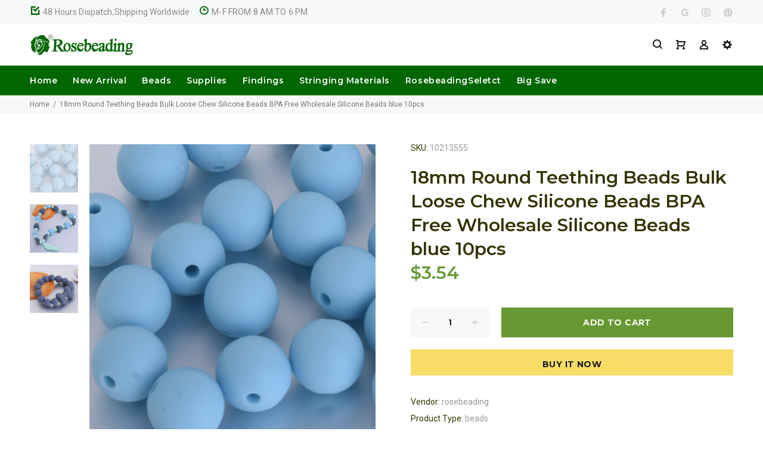

--- FILE ---
content_type: text/html; charset=utf-8
request_url: https://www.rosebeading.com/products/25mm-brass-blanks-with-macroporous-stamping-blanks-for-jewelry-making-macroporous-diameter-14mmn-in-the-middle-thickness-0-5-mm-50pcs-lot-606
body_size: 33992
content:
<!doctype html>
<!--[if IE 9]> <html class="ie9 no-js" lang="en"> <![endif]-->
<!--[if (gt IE 9)|!(IE)]><!--> <html class="no-js" lang="en"> <!--<![endif]-->
<head>
  <meta name="msvalidate.01" content="4CFC6115365797C1074BE782AD79AAF9" />
  <meta name="google-site-verification" content="sDqKn-0HFbni4lY1xoHMxmAP7OppdN07OzdjjQiTC2Q" />
  <!-- v3.0.5 yourstore3 -->
  <!-- Basic page needs ================================================== -->
  <meta charset="utf-8">
  <!--[if IE]><meta http-equiv="X-UA-Compatible" content="IE=edge,chrome=1"><![endif]-->
  <meta name="viewport" content="width=device-width,initial-scale=1">
  <meta name="theme-color" content="#669933">
  <meta name="keywords" content="Shopify Template" />
  <meta name="author" content="etheme.com">
  <link rel="canonical" href="https://www.rosebeading.com/products/25mm-brass-blanks-with-macroporous-stamping-blanks-for-jewelry-making-macroporous-diameter-14mmn-in-the-middle-thickness-0-5-mm-50pcs-lot-606"><link rel="shortcut icon" href="//www.rosebeading.com/cdn/shop/t/3/assets/favicon.png?v=36635035469642765931527577532" type="image/x-icon" /><!-- Title and description ================================================== --><title>18mm Round Teething Beads Bulk Loose Chew Silicone Beads BPA Free Whol
&ndash; Rosebeading Official
</title><meta name="description" content="18mm Round Teething Beads Bulk Loose Chew Silicone Beads BPA Free Wholesale Silicone Beads blue 10pcs"><!-- Social meta ================================================== --><!-- /snippets/social-meta-tags.liquid -->
<meta property="og:site_name" content="Rosebeading Official">
<meta property="og:url" content="https://www.rosebeading.com/products/25mm-brass-blanks-with-macroporous-stamping-blanks-for-jewelry-making-macroporous-diameter-14mmn-in-the-middle-thickness-0-5-mm-50pcs-lot-606">
<meta property="og:title" content="18mm Round Teething Beads Bulk Loose Chew Silicone Beads BPA Free Wholesale Silicone Beads blue 10pcs">
<meta property="og:type" content="product">
<meta property="og:description" content="18mm Round Teething Beads Bulk Loose Chew Silicone Beads BPA Free Wholesale Silicone Beads blue 10pcs"><meta property="og:price:amount" content="3.54">
  <meta property="og:price:currency" content="USD"><meta property="og:image" content="http://www.rosebeading.com/cdn/shop/products/7256c9487019eafcce3f10db897c752c_1200x1200.jpg?v=1571709689"><meta property="og:image" content="http://www.rosebeading.com/cdn/shop/products/7700ba55874e7761fa43bddb8fcc5f78_90117ffc-baef-4362-9647-50e88a50c8c2_1200x1200.jpg?v=1571709689"><meta property="og:image" content="http://www.rosebeading.com/cdn/shop/products/909a7788b57a97a999699a4bedb5516d_ba2e889c-efe5-4aaf-bc20-da8ad50ecc5a_1200x1200.jpg?v=1571709689">
<meta property="og:image:secure_url" content="https://www.rosebeading.com/cdn/shop/products/7256c9487019eafcce3f10db897c752c_1200x1200.jpg?v=1571709689"><meta property="og:image:secure_url" content="https://www.rosebeading.com/cdn/shop/products/7700ba55874e7761fa43bddb8fcc5f78_90117ffc-baef-4362-9647-50e88a50c8c2_1200x1200.jpg?v=1571709689"><meta property="og:image:secure_url" content="https://www.rosebeading.com/cdn/shop/products/909a7788b57a97a999699a4bedb5516d_ba2e889c-efe5-4aaf-bc20-da8ad50ecc5a_1200x1200.jpg?v=1571709689">
<meta name="twitter:card" content="summary_large_image">
<meta name="twitter:title" content="18mm Round Teething Beads Bulk Loose Chew Silicone Beads BPA Free Wholesale Silicone Beads blue 10pcs">
<meta name="twitter:description" content="18mm Round Teething Beads Bulk Loose Chew Silicone Beads BPA Free Wholesale Silicone Beads blue 10pcs">
<!-- Helpers ================================================== -->

  <!-- CSS ================================================== -->
  <link href="https://fonts.googleapis.com/css?family=Montserrat:100,200,300,400,500,600,700,800,900" rel="stylesheet"><link href="https://fonts.googleapis.com/css?family=Roboto:100,200,300,400,500,600,700,800,900" rel="stylesheet"><link href="//www.rosebeading.com/cdn/shop/t/3/assets/theme.css?v=90512811360241689801714463400" rel="stylesheet" type="text/css" media="all" />
<script src="//www.rosebeading.com/cdn/shop/t/3/assets/jquery.min.js?v=146653844047132007351527487929"></script>
  
  <!-- Header hook for plugins ================================================== -->
  <script>window.performance && window.performance.mark && window.performance.mark('shopify.content_for_header.start');</script><meta name="google-site-verification" content="ZxfyPU1rkiscpbHI8vs9izJuWkGcQSMu1G_ak2DXmR4">
<meta id="shopify-digital-wallet" name="shopify-digital-wallet" content="/3347087475/digital_wallets/dialog">
<meta name="shopify-checkout-api-token" content="b1fbd6c517a7730f02f9a4eb5b471ad3">
<meta id="in-context-paypal-metadata" data-shop-id="3347087475" data-venmo-supported="false" data-environment="production" data-locale="en_US" data-paypal-v4="true" data-currency="USD">
<link rel="alternate" type="application/json+oembed" href="https://www.rosebeading.com/products/25mm-brass-blanks-with-macroporous-stamping-blanks-for-jewelry-making-macroporous-diameter-14mmn-in-the-middle-thickness-0-5-mm-50pcs-lot-606.oembed">
<script async="async" src="/checkouts/internal/preloads.js?locale=en-US"></script>
<script id="shopify-features" type="application/json">{"accessToken":"b1fbd6c517a7730f02f9a4eb5b471ad3","betas":["rich-media-storefront-analytics"],"domain":"www.rosebeading.com","predictiveSearch":true,"shopId":3347087475,"locale":"en"}</script>
<script>var Shopify = Shopify || {};
Shopify.shop = "rosebeading.myshopify.com";
Shopify.locale = "en";
Shopify.currency = {"active":"USD","rate":"1.0"};
Shopify.country = "US";
Shopify.theme = {"name":"install-me-yourstore-v3-0-5","id":16770793587,"schema_name":"Yourstore","schema_version":"3.0.5","theme_store_id":null,"role":"main"};
Shopify.theme.handle = "null";
Shopify.theme.style = {"id":null,"handle":null};
Shopify.cdnHost = "www.rosebeading.com/cdn";
Shopify.routes = Shopify.routes || {};
Shopify.routes.root = "/";</script>
<script type="module">!function(o){(o.Shopify=o.Shopify||{}).modules=!0}(window);</script>
<script>!function(o){function n(){var o=[];function n(){o.push(Array.prototype.slice.apply(arguments))}return n.q=o,n}var t=o.Shopify=o.Shopify||{};t.loadFeatures=n(),t.autoloadFeatures=n()}(window);</script>
<script id="shop-js-analytics" type="application/json">{"pageType":"product"}</script>
<script defer="defer" async type="module" src="//www.rosebeading.com/cdn/shopifycloud/shop-js/modules/v2/client.init-shop-cart-sync_WVOgQShq.en.esm.js"></script>
<script defer="defer" async type="module" src="//www.rosebeading.com/cdn/shopifycloud/shop-js/modules/v2/chunk.common_C_13GLB1.esm.js"></script>
<script defer="defer" async type="module" src="//www.rosebeading.com/cdn/shopifycloud/shop-js/modules/v2/chunk.modal_CLfMGd0m.esm.js"></script>
<script type="module">
  await import("//www.rosebeading.com/cdn/shopifycloud/shop-js/modules/v2/client.init-shop-cart-sync_WVOgQShq.en.esm.js");
await import("//www.rosebeading.com/cdn/shopifycloud/shop-js/modules/v2/chunk.common_C_13GLB1.esm.js");
await import("//www.rosebeading.com/cdn/shopifycloud/shop-js/modules/v2/chunk.modal_CLfMGd0m.esm.js");

  window.Shopify.SignInWithShop?.initShopCartSync?.({"fedCMEnabled":true,"windoidEnabled":true});

</script>
<script>(function() {
  var isLoaded = false;
  function asyncLoad() {
    if (isLoaded) return;
    isLoaded = true;
    var urls = ["https:\/\/cdn.shopify.com\/s\/files\/1\/0033\/4708\/7475\/t\/3\/assets\/clever_adwords_global_tag.js?shop=rosebeading.myshopify.com","https:\/\/cdn-spurit.com\/shopify-apps\/wholesale-pricing-membership-manager\/clear-cart.js?shop=rosebeading.myshopify.com"];
    for (var i = 0; i < urls.length; i++) {
      var s = document.createElement('script');
      s.type = 'text/javascript';
      s.async = true;
      s.src = urls[i];
      var x = document.getElementsByTagName('script')[0];
      x.parentNode.insertBefore(s, x);
    }
  };
  if(window.attachEvent) {
    window.attachEvent('onload', asyncLoad);
  } else {
    window.addEventListener('load', asyncLoad, false);
  }
})();</script>
<script id="__st">var __st={"a":3347087475,"offset":-28800,"reqid":"81994617-ee90-40f5-8f0e-5ed4b4ba1da6-1769556403","pageurl":"www.rosebeading.com\/products\/25mm-brass-blanks-with-macroporous-stamping-blanks-for-jewelry-making-macroporous-diameter-14mmn-in-the-middle-thickness-0-5-mm-50pcs-lot-606","u":"a8eae0e917bd","p":"product","rtyp":"product","rid":884705329267};</script>
<script>window.ShopifyPaypalV4VisibilityTracking = true;</script>
<script id="captcha-bootstrap">!function(){'use strict';const t='contact',e='account',n='new_comment',o=[[t,t],['blogs',n],['comments',n],[t,'customer']],c=[[e,'customer_login'],[e,'guest_login'],[e,'recover_customer_password'],[e,'create_customer']],r=t=>t.map((([t,e])=>`form[action*='/${t}']:not([data-nocaptcha='true']) input[name='form_type'][value='${e}']`)).join(','),a=t=>()=>t?[...document.querySelectorAll(t)].map((t=>t.form)):[];function s(){const t=[...o],e=r(t);return a(e)}const i='password',u='form_key',d=['recaptcha-v3-token','g-recaptcha-response','h-captcha-response',i],f=()=>{try{return window.sessionStorage}catch{return}},m='__shopify_v',_=t=>t.elements[u];function p(t,e,n=!1){try{const o=window.sessionStorage,c=JSON.parse(o.getItem(e)),{data:r}=function(t){const{data:e,action:n}=t;return t[m]||n?{data:e,action:n}:{data:t,action:n}}(c);for(const[e,n]of Object.entries(r))t.elements[e]&&(t.elements[e].value=n);n&&o.removeItem(e)}catch(o){console.error('form repopulation failed',{error:o})}}const l='form_type',E='cptcha';function T(t){t.dataset[E]=!0}const w=window,h=w.document,L='Shopify',v='ce_forms',y='captcha';let A=!1;((t,e)=>{const n=(g='f06e6c50-85a8-45c8-87d0-21a2b65856fe',I='https://cdn.shopify.com/shopifycloud/storefront-forms-hcaptcha/ce_storefront_forms_captcha_hcaptcha.v1.5.2.iife.js',D={infoText:'Protected by hCaptcha',privacyText:'Privacy',termsText:'Terms'},(t,e,n)=>{const o=w[L][v],c=o.bindForm;if(c)return c(t,g,e,D).then(n);var r;o.q.push([[t,g,e,D],n]),r=I,A||(h.body.append(Object.assign(h.createElement('script'),{id:'captcha-provider',async:!0,src:r})),A=!0)});var g,I,D;w[L]=w[L]||{},w[L][v]=w[L][v]||{},w[L][v].q=[],w[L][y]=w[L][y]||{},w[L][y].protect=function(t,e){n(t,void 0,e),T(t)},Object.freeze(w[L][y]),function(t,e,n,w,h,L){const[v,y,A,g]=function(t,e,n){const i=e?o:[],u=t?c:[],d=[...i,...u],f=r(d),m=r(i),_=r(d.filter((([t,e])=>n.includes(e))));return[a(f),a(m),a(_),s()]}(w,h,L),I=t=>{const e=t.target;return e instanceof HTMLFormElement?e:e&&e.form},D=t=>v().includes(t);t.addEventListener('submit',(t=>{const e=I(t);if(!e)return;const n=D(e)&&!e.dataset.hcaptchaBound&&!e.dataset.recaptchaBound,o=_(e),c=g().includes(e)&&(!o||!o.value);(n||c)&&t.preventDefault(),c&&!n&&(function(t){try{if(!f())return;!function(t){const e=f();if(!e)return;const n=_(t);if(!n)return;const o=n.value;o&&e.removeItem(o)}(t);const e=Array.from(Array(32),(()=>Math.random().toString(36)[2])).join('');!function(t,e){_(t)||t.append(Object.assign(document.createElement('input'),{type:'hidden',name:u})),t.elements[u].value=e}(t,e),function(t,e){const n=f();if(!n)return;const o=[...t.querySelectorAll(`input[type='${i}']`)].map((({name:t})=>t)),c=[...d,...o],r={};for(const[a,s]of new FormData(t).entries())c.includes(a)||(r[a]=s);n.setItem(e,JSON.stringify({[m]:1,action:t.action,data:r}))}(t,e)}catch(e){console.error('failed to persist form',e)}}(e),e.submit())}));const S=(t,e)=>{t&&!t.dataset[E]&&(n(t,e.some((e=>e===t))),T(t))};for(const o of['focusin','change'])t.addEventListener(o,(t=>{const e=I(t);D(e)&&S(e,y())}));const B=e.get('form_key'),M=e.get(l),P=B&&M;t.addEventListener('DOMContentLoaded',(()=>{const t=y();if(P)for(const e of t)e.elements[l].value===M&&p(e,B);[...new Set([...A(),...v().filter((t=>'true'===t.dataset.shopifyCaptcha))])].forEach((e=>S(e,t)))}))}(h,new URLSearchParams(w.location.search),n,t,e,['guest_login'])})(!0,!0)}();</script>
<script integrity="sha256-4kQ18oKyAcykRKYeNunJcIwy7WH5gtpwJnB7kiuLZ1E=" data-source-attribution="shopify.loadfeatures" defer="defer" src="//www.rosebeading.com/cdn/shopifycloud/storefront/assets/storefront/load_feature-a0a9edcb.js" crossorigin="anonymous"></script>
<script data-source-attribution="shopify.dynamic_checkout.dynamic.init">var Shopify=Shopify||{};Shopify.PaymentButton=Shopify.PaymentButton||{isStorefrontPortableWallets:!0,init:function(){window.Shopify.PaymentButton.init=function(){};var t=document.createElement("script");t.src="https://www.rosebeading.com/cdn/shopifycloud/portable-wallets/latest/portable-wallets.en.js",t.type="module",document.head.appendChild(t)}};
</script>
<script data-source-attribution="shopify.dynamic_checkout.buyer_consent">
  function portableWalletsHideBuyerConsent(e){var t=document.getElementById("shopify-buyer-consent"),n=document.getElementById("shopify-subscription-policy-button");t&&n&&(t.classList.add("hidden"),t.setAttribute("aria-hidden","true"),n.removeEventListener("click",e))}function portableWalletsShowBuyerConsent(e){var t=document.getElementById("shopify-buyer-consent"),n=document.getElementById("shopify-subscription-policy-button");t&&n&&(t.classList.remove("hidden"),t.removeAttribute("aria-hidden"),n.addEventListener("click",e))}window.Shopify?.PaymentButton&&(window.Shopify.PaymentButton.hideBuyerConsent=portableWalletsHideBuyerConsent,window.Shopify.PaymentButton.showBuyerConsent=portableWalletsShowBuyerConsent);
</script>
<script>
  function portableWalletsCleanup(e){e&&e.src&&console.error("Failed to load portable wallets script "+e.src);var t=document.querySelectorAll("shopify-accelerated-checkout .shopify-payment-button__skeleton, shopify-accelerated-checkout-cart .wallet-cart-button__skeleton"),e=document.getElementById("shopify-buyer-consent");for(let e=0;e<t.length;e++)t[e].remove();e&&e.remove()}function portableWalletsNotLoadedAsModule(e){e instanceof ErrorEvent&&"string"==typeof e.message&&e.message.includes("import.meta")&&"string"==typeof e.filename&&e.filename.includes("portable-wallets")&&(window.removeEventListener("error",portableWalletsNotLoadedAsModule),window.Shopify.PaymentButton.failedToLoad=e,"loading"===document.readyState?document.addEventListener("DOMContentLoaded",window.Shopify.PaymentButton.init):window.Shopify.PaymentButton.init())}window.addEventListener("error",portableWalletsNotLoadedAsModule);
</script>

<script type="module" src="https://www.rosebeading.com/cdn/shopifycloud/portable-wallets/latest/portable-wallets.en.js" onError="portableWalletsCleanup(this)" crossorigin="anonymous"></script>
<script nomodule>
  document.addEventListener("DOMContentLoaded", portableWalletsCleanup);
</script>

<script id='scb4127' type='text/javascript' async='' src='https://www.rosebeading.com/cdn/shopifycloud/privacy-banner/storefront-banner.js'></script><link id="shopify-accelerated-checkout-styles" rel="stylesheet" media="screen" href="https://www.rosebeading.com/cdn/shopifycloud/portable-wallets/latest/accelerated-checkout-backwards-compat.css" crossorigin="anonymous">
<style id="shopify-accelerated-checkout-cart">
        #shopify-buyer-consent {
  margin-top: 1em;
  display: inline-block;
  width: 100%;
}

#shopify-buyer-consent.hidden {
  display: none;
}

#shopify-subscription-policy-button {
  background: none;
  border: none;
  padding: 0;
  text-decoration: underline;
  font-size: inherit;
  cursor: pointer;
}

#shopify-subscription-policy-button::before {
  box-shadow: none;
}

      </style>
<link rel="stylesheet" media="screen" href="//www.rosebeading.com/cdn/shop/t/3/compiled_assets/styles.css?v=283">
<script id="sections-script" data-sections="promo-fixed" defer="defer" src="//www.rosebeading.com/cdn/shop/t/3/compiled_assets/scripts.js?v=283"></script>
<script>window.performance && window.performance.mark && window.performance.mark('shopify.content_for_header.end');</script>
  <!-- /Header hook for plugins ================================================== --><link href="//www.rosebeading.com/cdn/shop/t/3/assets/paymentfont.scss.css?v=138790475658586782581714463400" rel="stylesheet" type="text/css" media="all" />
<script src="//staticxx.s3.amazonaws.com/aio_stats_lib_v1.min.js?v=1.0"></script>
<!-- Global site tag (gtag.js) - AdWords: 989029452 -->
<script async src="https://www.googletagmanager.com/gtag/js?id=AW-989029452"></script>
<script>
  window.dataLayer = window.dataLayer || [];
  function gtag(){dataLayer.push(arguments);}
  gtag('js', new Date());

  gtag('config', 'AW-989029452');
</script>
<script>
  gtag('event', 'page_view', {
    'send_to': 'AW-989029452',
    'dynx_itemid': 'replace with value',
    'dynx_itemid2': 'replace with value',
    'dynx_pagetype': 'replace with value',
    'user_id': 'replace with value'
  });
</script> 
<link href="https://monorail-edge.shopifysvc.com" rel="dns-prefetch">
<script>(function(){if ("sendBeacon" in navigator && "performance" in window) {try {var session_token_from_headers = performance.getEntriesByType('navigation')[0].serverTiming.find(x => x.name == '_s').description;} catch {var session_token_from_headers = undefined;}var session_cookie_matches = document.cookie.match(/_shopify_s=([^;]*)/);var session_token_from_cookie = session_cookie_matches && session_cookie_matches.length === 2 ? session_cookie_matches[1] : "";var session_token = session_token_from_headers || session_token_from_cookie || "";function handle_abandonment_event(e) {var entries = performance.getEntries().filter(function(entry) {return /monorail-edge.shopifysvc.com/.test(entry.name);});if (!window.abandonment_tracked && entries.length === 0) {window.abandonment_tracked = true;var currentMs = Date.now();var navigation_start = performance.timing.navigationStart;var payload = {shop_id: 3347087475,url: window.location.href,navigation_start,duration: currentMs - navigation_start,session_token,page_type: "product"};window.navigator.sendBeacon("https://monorail-edge.shopifysvc.com/v1/produce", JSON.stringify({schema_id: "online_store_buyer_site_abandonment/1.1",payload: payload,metadata: {event_created_at_ms: currentMs,event_sent_at_ms: currentMs}}));}}window.addEventListener('pagehide', handle_abandonment_event);}}());</script>
<script id="web-pixels-manager-setup">(function e(e,d,r,n,o){if(void 0===o&&(o={}),!Boolean(null===(a=null===(i=window.Shopify)||void 0===i?void 0:i.analytics)||void 0===a?void 0:a.replayQueue)){var i,a;window.Shopify=window.Shopify||{};var t=window.Shopify;t.analytics=t.analytics||{};var s=t.analytics;s.replayQueue=[],s.publish=function(e,d,r){return s.replayQueue.push([e,d,r]),!0};try{self.performance.mark("wpm:start")}catch(e){}var l=function(){var e={modern:/Edge?\/(1{2}[4-9]|1[2-9]\d|[2-9]\d{2}|\d{4,})\.\d+(\.\d+|)|Firefox\/(1{2}[4-9]|1[2-9]\d|[2-9]\d{2}|\d{4,})\.\d+(\.\d+|)|Chrom(ium|e)\/(9{2}|\d{3,})\.\d+(\.\d+|)|(Maci|X1{2}).+ Version\/(15\.\d+|(1[6-9]|[2-9]\d|\d{3,})\.\d+)([,.]\d+|)( \(\w+\)|)( Mobile\/\w+|) Safari\/|Chrome.+OPR\/(9{2}|\d{3,})\.\d+\.\d+|(CPU[ +]OS|iPhone[ +]OS|CPU[ +]iPhone|CPU IPhone OS|CPU iPad OS)[ +]+(15[._]\d+|(1[6-9]|[2-9]\d|\d{3,})[._]\d+)([._]\d+|)|Android:?[ /-](13[3-9]|1[4-9]\d|[2-9]\d{2}|\d{4,})(\.\d+|)(\.\d+|)|Android.+Firefox\/(13[5-9]|1[4-9]\d|[2-9]\d{2}|\d{4,})\.\d+(\.\d+|)|Android.+Chrom(ium|e)\/(13[3-9]|1[4-9]\d|[2-9]\d{2}|\d{4,})\.\d+(\.\d+|)|SamsungBrowser\/([2-9]\d|\d{3,})\.\d+/,legacy:/Edge?\/(1[6-9]|[2-9]\d|\d{3,})\.\d+(\.\d+|)|Firefox\/(5[4-9]|[6-9]\d|\d{3,})\.\d+(\.\d+|)|Chrom(ium|e)\/(5[1-9]|[6-9]\d|\d{3,})\.\d+(\.\d+|)([\d.]+$|.*Safari\/(?![\d.]+ Edge\/[\d.]+$))|(Maci|X1{2}).+ Version\/(10\.\d+|(1[1-9]|[2-9]\d|\d{3,})\.\d+)([,.]\d+|)( \(\w+\)|)( Mobile\/\w+|) Safari\/|Chrome.+OPR\/(3[89]|[4-9]\d|\d{3,})\.\d+\.\d+|(CPU[ +]OS|iPhone[ +]OS|CPU[ +]iPhone|CPU IPhone OS|CPU iPad OS)[ +]+(10[._]\d+|(1[1-9]|[2-9]\d|\d{3,})[._]\d+)([._]\d+|)|Android:?[ /-](13[3-9]|1[4-9]\d|[2-9]\d{2}|\d{4,})(\.\d+|)(\.\d+|)|Mobile Safari.+OPR\/([89]\d|\d{3,})\.\d+\.\d+|Android.+Firefox\/(13[5-9]|1[4-9]\d|[2-9]\d{2}|\d{4,})\.\d+(\.\d+|)|Android.+Chrom(ium|e)\/(13[3-9]|1[4-9]\d|[2-9]\d{2}|\d{4,})\.\d+(\.\d+|)|Android.+(UC? ?Browser|UCWEB|U3)[ /]?(15\.([5-9]|\d{2,})|(1[6-9]|[2-9]\d|\d{3,})\.\d+)\.\d+|SamsungBrowser\/(5\.\d+|([6-9]|\d{2,})\.\d+)|Android.+MQ{2}Browser\/(14(\.(9|\d{2,})|)|(1[5-9]|[2-9]\d|\d{3,})(\.\d+|))(\.\d+|)|K[Aa][Ii]OS\/(3\.\d+|([4-9]|\d{2,})\.\d+)(\.\d+|)/},d=e.modern,r=e.legacy,n=navigator.userAgent;return n.match(d)?"modern":n.match(r)?"legacy":"unknown"}(),u="modern"===l?"modern":"legacy",c=(null!=n?n:{modern:"",legacy:""})[u],f=function(e){return[e.baseUrl,"/wpm","/b",e.hashVersion,"modern"===e.buildTarget?"m":"l",".js"].join("")}({baseUrl:d,hashVersion:r,buildTarget:u}),m=function(e){var d=e.version,r=e.bundleTarget,n=e.surface,o=e.pageUrl,i=e.monorailEndpoint;return{emit:function(e){var a=e.status,t=e.errorMsg,s=(new Date).getTime(),l=JSON.stringify({metadata:{event_sent_at_ms:s},events:[{schema_id:"web_pixels_manager_load/3.1",payload:{version:d,bundle_target:r,page_url:o,status:a,surface:n,error_msg:t},metadata:{event_created_at_ms:s}}]});if(!i)return console&&console.warn&&console.warn("[Web Pixels Manager] No Monorail endpoint provided, skipping logging."),!1;try{return self.navigator.sendBeacon.bind(self.navigator)(i,l)}catch(e){}var u=new XMLHttpRequest;try{return u.open("POST",i,!0),u.setRequestHeader("Content-Type","text/plain"),u.send(l),!0}catch(e){return console&&console.warn&&console.warn("[Web Pixels Manager] Got an unhandled error while logging to Monorail."),!1}}}}({version:r,bundleTarget:l,surface:e.surface,pageUrl:self.location.href,monorailEndpoint:e.monorailEndpoint});try{o.browserTarget=l,function(e){var d=e.src,r=e.async,n=void 0===r||r,o=e.onload,i=e.onerror,a=e.sri,t=e.scriptDataAttributes,s=void 0===t?{}:t,l=document.createElement("script"),u=document.querySelector("head"),c=document.querySelector("body");if(l.async=n,l.src=d,a&&(l.integrity=a,l.crossOrigin="anonymous"),s)for(var f in s)if(Object.prototype.hasOwnProperty.call(s,f))try{l.dataset[f]=s[f]}catch(e){}if(o&&l.addEventListener("load",o),i&&l.addEventListener("error",i),u)u.appendChild(l);else{if(!c)throw new Error("Did not find a head or body element to append the script");c.appendChild(l)}}({src:f,async:!0,onload:function(){if(!function(){var e,d;return Boolean(null===(d=null===(e=window.Shopify)||void 0===e?void 0:e.analytics)||void 0===d?void 0:d.initialized)}()){var d=window.webPixelsManager.init(e)||void 0;if(d){var r=window.Shopify.analytics;r.replayQueue.forEach((function(e){var r=e[0],n=e[1],o=e[2];d.publishCustomEvent(r,n,o)})),r.replayQueue=[],r.publish=d.publishCustomEvent,r.visitor=d.visitor,r.initialized=!0}}},onerror:function(){return m.emit({status:"failed",errorMsg:"".concat(f," has failed to load")})},sri:function(e){var d=/^sha384-[A-Za-z0-9+/=]+$/;return"string"==typeof e&&d.test(e)}(c)?c:"",scriptDataAttributes:o}),m.emit({status:"loading"})}catch(e){m.emit({status:"failed",errorMsg:(null==e?void 0:e.message)||"Unknown error"})}}})({shopId: 3347087475,storefrontBaseUrl: "https://www.rosebeading.com",extensionsBaseUrl: "https://extensions.shopifycdn.com/cdn/shopifycloud/web-pixels-manager",monorailEndpoint: "https://monorail-edge.shopifysvc.com/unstable/produce_batch",surface: "storefront-renderer",enabledBetaFlags: ["2dca8a86"],webPixelsConfigList: [{"id":"516423928","configuration":"{\"config\":\"{\\\"pixel_id\\\":\\\"G-9MDWJ9EX7L\\\",\\\"target_country\\\":\\\"US\\\",\\\"gtag_events\\\":[{\\\"type\\\":\\\"begin_checkout\\\",\\\"action_label\\\":\\\"G-9MDWJ9EX7L\\\"},{\\\"type\\\":\\\"search\\\",\\\"action_label\\\":\\\"G-9MDWJ9EX7L\\\"},{\\\"type\\\":\\\"view_item\\\",\\\"action_label\\\":[\\\"G-9MDWJ9EX7L\\\",\\\"MC-LWFWH3N71P\\\"]},{\\\"type\\\":\\\"purchase\\\",\\\"action_label\\\":[\\\"G-9MDWJ9EX7L\\\",\\\"MC-LWFWH3N71P\\\"]},{\\\"type\\\":\\\"page_view\\\",\\\"action_label\\\":[\\\"G-9MDWJ9EX7L\\\",\\\"MC-LWFWH3N71P\\\"]},{\\\"type\\\":\\\"add_payment_info\\\",\\\"action_label\\\":\\\"G-9MDWJ9EX7L\\\"},{\\\"type\\\":\\\"add_to_cart\\\",\\\"action_label\\\":\\\"G-9MDWJ9EX7L\\\"}],\\\"enable_monitoring_mode\\\":false}\"}","eventPayloadVersion":"v1","runtimeContext":"OPEN","scriptVersion":"b2a88bafab3e21179ed38636efcd8a93","type":"APP","apiClientId":1780363,"privacyPurposes":[],"dataSharingAdjustments":{"protectedCustomerApprovalScopes":["read_customer_address","read_customer_email","read_customer_name","read_customer_personal_data","read_customer_phone"]}},{"id":"shopify-app-pixel","configuration":"{}","eventPayloadVersion":"v1","runtimeContext":"STRICT","scriptVersion":"0450","apiClientId":"shopify-pixel","type":"APP","privacyPurposes":["ANALYTICS","MARKETING"]},{"id":"shopify-custom-pixel","eventPayloadVersion":"v1","runtimeContext":"LAX","scriptVersion":"0450","apiClientId":"shopify-pixel","type":"CUSTOM","privacyPurposes":["ANALYTICS","MARKETING"]}],isMerchantRequest: false,initData: {"shop":{"name":"Rosebeading Official","paymentSettings":{"currencyCode":"USD"},"myshopifyDomain":"rosebeading.myshopify.com","countryCode":"CN","storefrontUrl":"https:\/\/www.rosebeading.com"},"customer":null,"cart":null,"checkout":null,"productVariants":[{"price":{"amount":3.54,"currencyCode":"USD"},"product":{"title":"18mm Round Teething Beads Bulk Loose Chew Silicone Beads BPA Free Wholesale Silicone Beads blue 10pcs","vendor":"Rosebeading","id":"884705329267","untranslatedTitle":"18mm Round Teething Beads Bulk Loose Chew Silicone Beads BPA Free Wholesale Silicone Beads blue 10pcs","url":"\/products\/25mm-brass-blanks-with-macroporous-stamping-blanks-for-jewelry-making-macroporous-diameter-14mmn-in-the-middle-thickness-0-5-mm-50pcs-lot-606","type":"Beads"},"id":"9713585455219","image":{"src":"\/\/www.rosebeading.com\/cdn\/shop\/products\/7256c9487019eafcce3f10db897c752c.jpg?v=1571709689"},"sku":"10213555","title":"Default Title","untranslatedTitle":"Default Title"}],"purchasingCompany":null},},"https://www.rosebeading.com/cdn","fcfee988w5aeb613cpc8e4bc33m6693e112",{"modern":"","legacy":""},{"shopId":"3347087475","storefrontBaseUrl":"https:\/\/www.rosebeading.com","extensionBaseUrl":"https:\/\/extensions.shopifycdn.com\/cdn\/shopifycloud\/web-pixels-manager","surface":"storefront-renderer","enabledBetaFlags":"[\"2dca8a86\"]","isMerchantRequest":"false","hashVersion":"fcfee988w5aeb613cpc8e4bc33m6693e112","publish":"custom","events":"[[\"page_viewed\",{}],[\"product_viewed\",{\"productVariant\":{\"price\":{\"amount\":3.54,\"currencyCode\":\"USD\"},\"product\":{\"title\":\"18mm Round Teething Beads Bulk Loose Chew Silicone Beads BPA Free Wholesale Silicone Beads blue 10pcs\",\"vendor\":\"Rosebeading\",\"id\":\"884705329267\",\"untranslatedTitle\":\"18mm Round Teething Beads Bulk Loose Chew Silicone Beads BPA Free Wholesale Silicone Beads blue 10pcs\",\"url\":\"\/products\/25mm-brass-blanks-with-macroporous-stamping-blanks-for-jewelry-making-macroporous-diameter-14mmn-in-the-middle-thickness-0-5-mm-50pcs-lot-606\",\"type\":\"Beads\"},\"id\":\"9713585455219\",\"image\":{\"src\":\"\/\/www.rosebeading.com\/cdn\/shop\/products\/7256c9487019eafcce3f10db897c752c.jpg?v=1571709689\"},\"sku\":\"10213555\",\"title\":\"Default Title\",\"untranslatedTitle\":\"Default Title\"}}]]"});</script><script>
  window.ShopifyAnalytics = window.ShopifyAnalytics || {};
  window.ShopifyAnalytics.meta = window.ShopifyAnalytics.meta || {};
  window.ShopifyAnalytics.meta.currency = 'USD';
  var meta = {"product":{"id":884705329267,"gid":"gid:\/\/shopify\/Product\/884705329267","vendor":"Rosebeading","type":"Beads","handle":"25mm-brass-blanks-with-macroporous-stamping-blanks-for-jewelry-making-macroporous-diameter-14mmn-in-the-middle-thickness-0-5-mm-50pcs-lot-606","variants":[{"id":9713585455219,"price":354,"name":"18mm Round Teething Beads Bulk Loose Chew Silicone Beads BPA Free Wholesale Silicone Beads blue 10pcs","public_title":null,"sku":"10213555"}],"remote":false},"page":{"pageType":"product","resourceType":"product","resourceId":884705329267,"requestId":"81994617-ee90-40f5-8f0e-5ed4b4ba1da6-1769556403"}};
  for (var attr in meta) {
    window.ShopifyAnalytics.meta[attr] = meta[attr];
  }
</script>
<script class="analytics">
  (function () {
    var customDocumentWrite = function(content) {
      var jquery = null;

      if (window.jQuery) {
        jquery = window.jQuery;
      } else if (window.Checkout && window.Checkout.$) {
        jquery = window.Checkout.$;
      }

      if (jquery) {
        jquery('body').append(content);
      }
    };

    var hasLoggedConversion = function(token) {
      if (token) {
        return document.cookie.indexOf('loggedConversion=' + token) !== -1;
      }
      return false;
    }

    var setCookieIfConversion = function(token) {
      if (token) {
        var twoMonthsFromNow = new Date(Date.now());
        twoMonthsFromNow.setMonth(twoMonthsFromNow.getMonth() + 2);

        document.cookie = 'loggedConversion=' + token + '; expires=' + twoMonthsFromNow;
      }
    }

    var trekkie = window.ShopifyAnalytics.lib = window.trekkie = window.trekkie || [];
    if (trekkie.integrations) {
      return;
    }
    trekkie.methods = [
      'identify',
      'page',
      'ready',
      'track',
      'trackForm',
      'trackLink'
    ];
    trekkie.factory = function(method) {
      return function() {
        var args = Array.prototype.slice.call(arguments);
        args.unshift(method);
        trekkie.push(args);
        return trekkie;
      };
    };
    for (var i = 0; i < trekkie.methods.length; i++) {
      var key = trekkie.methods[i];
      trekkie[key] = trekkie.factory(key);
    }
    trekkie.load = function(config) {
      trekkie.config = config || {};
      trekkie.config.initialDocumentCookie = document.cookie;
      var first = document.getElementsByTagName('script')[0];
      var script = document.createElement('script');
      script.type = 'text/javascript';
      script.onerror = function(e) {
        var scriptFallback = document.createElement('script');
        scriptFallback.type = 'text/javascript';
        scriptFallback.onerror = function(error) {
                var Monorail = {
      produce: function produce(monorailDomain, schemaId, payload) {
        var currentMs = new Date().getTime();
        var event = {
          schema_id: schemaId,
          payload: payload,
          metadata: {
            event_created_at_ms: currentMs,
            event_sent_at_ms: currentMs
          }
        };
        return Monorail.sendRequest("https://" + monorailDomain + "/v1/produce", JSON.stringify(event));
      },
      sendRequest: function sendRequest(endpointUrl, payload) {
        // Try the sendBeacon API
        if (window && window.navigator && typeof window.navigator.sendBeacon === 'function' && typeof window.Blob === 'function' && !Monorail.isIos12()) {
          var blobData = new window.Blob([payload], {
            type: 'text/plain'
          });

          if (window.navigator.sendBeacon(endpointUrl, blobData)) {
            return true;
          } // sendBeacon was not successful

        } // XHR beacon

        var xhr = new XMLHttpRequest();

        try {
          xhr.open('POST', endpointUrl);
          xhr.setRequestHeader('Content-Type', 'text/plain');
          xhr.send(payload);
        } catch (e) {
          console.log(e);
        }

        return false;
      },
      isIos12: function isIos12() {
        return window.navigator.userAgent.lastIndexOf('iPhone; CPU iPhone OS 12_') !== -1 || window.navigator.userAgent.lastIndexOf('iPad; CPU OS 12_') !== -1;
      }
    };
    Monorail.produce('monorail-edge.shopifysvc.com',
      'trekkie_storefront_load_errors/1.1',
      {shop_id: 3347087475,
      theme_id: 16770793587,
      app_name: "storefront",
      context_url: window.location.href,
      source_url: "//www.rosebeading.com/cdn/s/trekkie.storefront.a804e9514e4efded663580eddd6991fcc12b5451.min.js"});

        };
        scriptFallback.async = true;
        scriptFallback.src = '//www.rosebeading.com/cdn/s/trekkie.storefront.a804e9514e4efded663580eddd6991fcc12b5451.min.js';
        first.parentNode.insertBefore(scriptFallback, first);
      };
      script.async = true;
      script.src = '//www.rosebeading.com/cdn/s/trekkie.storefront.a804e9514e4efded663580eddd6991fcc12b5451.min.js';
      first.parentNode.insertBefore(script, first);
    };
    trekkie.load(
      {"Trekkie":{"appName":"storefront","development":false,"defaultAttributes":{"shopId":3347087475,"isMerchantRequest":null,"themeId":16770793587,"themeCityHash":"14930853272707781317","contentLanguage":"en","currency":"USD","eventMetadataId":"1dcde3b8-25e2-4ca9-a0b3-bcc5b06a96a0"},"isServerSideCookieWritingEnabled":true,"monorailRegion":"shop_domain","enabledBetaFlags":["65f19447","b5387b81"]},"Session Attribution":{},"S2S":{"facebookCapiEnabled":false,"source":"trekkie-storefront-renderer","apiClientId":580111}}
    );

    var loaded = false;
    trekkie.ready(function() {
      if (loaded) return;
      loaded = true;

      window.ShopifyAnalytics.lib = window.trekkie;

      var originalDocumentWrite = document.write;
      document.write = customDocumentWrite;
      try { window.ShopifyAnalytics.merchantGoogleAnalytics.call(this); } catch(error) {};
      document.write = originalDocumentWrite;

      window.ShopifyAnalytics.lib.page(null,{"pageType":"product","resourceType":"product","resourceId":884705329267,"requestId":"81994617-ee90-40f5-8f0e-5ed4b4ba1da6-1769556403","shopifyEmitted":true});

      var match = window.location.pathname.match(/checkouts\/(.+)\/(thank_you|post_purchase)/)
      var token = match? match[1]: undefined;
      if (!hasLoggedConversion(token)) {
        setCookieIfConversion(token);
        window.ShopifyAnalytics.lib.track("Viewed Product",{"currency":"USD","variantId":9713585455219,"productId":884705329267,"productGid":"gid:\/\/shopify\/Product\/884705329267","name":"18mm Round Teething Beads Bulk Loose Chew Silicone Beads BPA Free Wholesale Silicone Beads blue 10pcs","price":"3.54","sku":"10213555","brand":"Rosebeading","variant":null,"category":"Beads","nonInteraction":true,"remote":false},undefined,undefined,{"shopifyEmitted":true});
      window.ShopifyAnalytics.lib.track("monorail:\/\/trekkie_storefront_viewed_product\/1.1",{"currency":"USD","variantId":9713585455219,"productId":884705329267,"productGid":"gid:\/\/shopify\/Product\/884705329267","name":"18mm Round Teething Beads Bulk Loose Chew Silicone Beads BPA Free Wholesale Silicone Beads blue 10pcs","price":"3.54","sku":"10213555","brand":"Rosebeading","variant":null,"category":"Beads","nonInteraction":true,"remote":false,"referer":"https:\/\/www.rosebeading.com\/products\/25mm-brass-blanks-with-macroporous-stamping-blanks-for-jewelry-making-macroporous-diameter-14mmn-in-the-middle-thickness-0-5-mm-50pcs-lot-606"});
      }
    });


        var eventsListenerScript = document.createElement('script');
        eventsListenerScript.async = true;
        eventsListenerScript.src = "//www.rosebeading.com/cdn/shopifycloud/storefront/assets/shop_events_listener-3da45d37.js";
        document.getElementsByTagName('head')[0].appendChild(eventsListenerScript);

})();</script>
  <script>
  if (!window.ga || (window.ga && typeof window.ga !== 'function')) {
    window.ga = function ga() {
      (window.ga.q = window.ga.q || []).push(arguments);
      if (window.Shopify && window.Shopify.analytics && typeof window.Shopify.analytics.publish === 'function') {
        window.Shopify.analytics.publish("ga_stub_called", {}, {sendTo: "google_osp_migration"});
      }
      console.error("Shopify's Google Analytics stub called with:", Array.from(arguments), "\nSee https://help.shopify.com/manual/promoting-marketing/pixels/pixel-migration#google for more information.");
    };
    if (window.Shopify && window.Shopify.analytics && typeof window.Shopify.analytics.publish === 'function') {
      window.Shopify.analytics.publish("ga_stub_initialized", {}, {sendTo: "google_osp_migration"});
    }
  }
</script>
<script
  defer
  src="https://www.rosebeading.com/cdn/shopifycloud/perf-kit/shopify-perf-kit-3.0.4.min.js"
  data-application="storefront-renderer"
  data-shop-id="3347087475"
  data-render-region="gcp-us-east1"
  data-page-type="product"
  data-theme-instance-id="16770793587"
  data-theme-name="Yourstore"
  data-theme-version="3.0.5"
  data-monorail-region="shop_domain"
  data-resource-timing-sampling-rate="10"
  data-shs="true"
  data-shs-beacon="true"
  data-shs-export-with-fetch="true"
  data-shs-logs-sample-rate="1"
  data-shs-beacon-endpoint="https://www.rosebeading.com/api/collect"
></script>
</head>
<body ><div id="shopify-section-header-template" class="shopify-section"><nav class="panel-menu">
  <ul><li>
      <a href="/">Home</a></li><li>
      <a href="#">New Arrival</a><ul><li>
          <a href="#">2023</a><ul><li><a href="/collections/february-2023">February</a></li><li><a href="/collections/march-2023">March</a></li><li><a href="/collections/april-2023">April</a></li><li><a href="/collections/may-2023">May</a></li><li><a href="/collections/june-2023">June</a></li><li><a href="/collections/july-2023">July</a></li><li><a href="/collections/august-2023">August</a></li><li><a href="/collections/yoga-healing-stone">September</a></li><li><a href="/collections/october-2023">October</a></li></ul></li><li>
          <a href="#">2022</a><ul><li><a href="/collections/january-2023">January</a></li><li><a href="/collections/march-2022">March</a></li><li><a href="/collections/april-2022">April</a></li><li><a href="/collections/august-2022">August</a></li><li><a href="/collections/september-2022">September</a></li></ul></li><li>
          <a href="#">2021</a><ul><li><a href="/collections/january-2021">January</a></li><li><a href="/collections/march-2021">March</a></li><li><a href="/collections/april-2021">April</a></li><li><a href="/collections/may-2021">May</a></li><li><a href="/collections/june-2021">June</a></li><li><a href="/collections/july-2021">July</a></li><li><a href="/collections/august-2021">August</a></li><li><a href="/collections/september-2021">September</a></li><li><a href="/collections/november-2021">November</a></li><li><a href="/collections/december-2021">December</a></li></ul></li><li>
          <a href="#">2020</a><ul><li><a href="/collections/november-2020">November</a></li><li><a href="/collections/october-2020">October</a></li><li><a href="/collections/september-2020">September</a></li><li><a href="/collections/august-2020">August</a></li><li><a href="/collections/july-2020">July</a></li><li><a href="/collections/june-2020">June</a></li><li><a href="/collections/may-2020">May</a></li><li><a href="/collections/april-2020">April</a></li><li><a href="/collections/march-2020">March</a></li><li><a href="/collections/january-2020">January</a></li></ul></li><li>
          <a href="#">2019</a><ul><li><a href="/collections/december-2019">December</a></li><li><a href="/collections/november-2019">November</a></li><li><a href="/collections/october-2019">October</a></li><li><a href="/collections/september-2019">September</a></li><li><a href="/collections/august-2019">August</a></li><li><a href="/collections/july-2019">July</a></li><li><a href="/collections/june">June</a></li><li><a href="/collections/may-2019">May</a></li><li><a href="/collections/april-2019">April</a></li><li><a href="/collections/march-2019">March</a></li><li><a href="/collections/february-2019">February</a></li><li><a href="/collections/january-2019">January</a></li></ul></li><li>
          <a href="#">2024</a><ul><li><a href="/collections/march-2024">March</a></li><li><a href="/collections/july-2024">July</a></li><li><a href="/collections/november-2024">November</a></li></ul></li><li>
          <a href="#">2025</a><ul><li><a href="/collections/march-2025">March</a></li></ul></li></ul></li><li>
      <a href="#">Beads</a><ul><li>
          <a href="#">Metal Beads</a><ul><li><a href="/collections/antique-beads-wholesale">Antique Beads</a></li><li><a href="/collections/anodized-aluminum-beads">Aluminum Beads</a></li><li><a href="/collections/wholesale-antique-chinese-cloisonne-beads">Cloisonne Beads</a></li><li><a href="/collections/filigree-beads-wholesale-china">Filigree Beads</a></li><li><a href="/collections/rhinestone-curved-cross">Rhinestone Curved Cross</a></li><li><a href="/collections/metal-brass-stardust-beads">Stardust Beads</a></li><li><a href="/collections/3d-brass-flower-beads">3D Brass Flower Beads</a></li><li><a href="/collections/stainless-steel-beads">Stainless Steel Beads</a></li><li><a href="/collections/iron-beads">Iron Beads</a></li><li><a href="/collections/silver-beads">Silver Beads</a></li></ul></li><li>
          <a href="#">Pave Beads</a><ul><li><a href="/collections/clay-glue-base-crystal-beads">Clay Glue Pave Beads</a></li><li><a href="/collections/metal-base-crystal-pave-beads">Metal Base Pave Beads</a></li><li><a href="/collections/chinese-woven-cords">Woven Cords</a></li><li><a href="/collections/stud-earring">Stud Earring</a></li><li><a href="/collections/large-hole-crystal-pave-beads">Crystal Pave Beads</a></li></ul></li><li>
          <a href="#">Plastic Beads</a><ul><li><a href="/collections/hama-beads">Hama Beads ​</a></li><li><a href="/collections/solid-colour-beads">Solid Colour Beads</a></li><li><a href="/collections/silver-line-plastic-beads">Silver Line Plastic Beads</a></li><li><a href="/collections/silver-lined-large-hole-plastic-beads">Plastic Pony Beads</a></li><li><a href="/collections/coated-plastic-beads">Coated Plastic Beads</a></li><li><a href="/collections/foam-beads">Foam Beads</a></li></ul></li><li>
          <a href="#">Gemstone ​Beads</a><ul><li><a href="/collections/imperial-stone">Imperial Stone ​​</a></li><li><a href="/collections/synthetic-malachite-bead">Synthetic Malachite Beads ​</a></li><li><a href="/collections/weathered-agate-beads">Agate beads ​</a></li><li><a href="/collections/goldstone-beads">Goldstone Beads ​</a></li><li><a href="/collections/tiger-eye-beads">Tiger Eye Beads </a></li><li><a href="/collections/crystal-beads">Crystal Beads​ </a></li><li><a href="/collections/natural-stone-beads">Natural stone beads ​</a></li><li><a href="/collections/yoga-healing-stone">7 Chakra </a></li><li><a href="/collections/lava-beads">Lava beads ​</a></li><li><a href="/collections/synthetic-turquoises-beads">Synthetic Turquoises beads </a></li><li><a href="/collections/sand-beads">Sand Beads </a></li><li><a href="/collections/natural-pyrite-beads">Natural Pyrite Beads </a></li><li><a href="/collections/other-beads">Other Gemstone Beads </a></li></ul></li><li>
          <a href="#">Polymer Clay</a><ul><li><a href="/collections/polymer-clay-flowers">Polymer Clay Flowers</a></li><li><a href="/collections/polymer-clay-cane">Polymer Clay Cane</a></li><li><a href="/collections/polymer-clay-beads">Polymer Clay Beads</a></li><li><a href="/collections/polymer-clay-aail-art">Polymer Clay Nail Art</a></li></ul></li><li>
          <a href="#">Spacer Beads</a><ul><li><a href="/collections/rhinestone-spacer-beads">Rhinestone Spacer Beads</a></li><li><a href="/collections/curvel-tube-beads">Curved Tube Beads</a></li><li><a href="/collections/tibetan-spacer-beads">Tibetan Spacer Beads ​</a></li><li><a href="/collections/lava-beads">Lava Beads</a></li><li><a href="/collections/bead-frames">Bead Frame</a></li><li><a href="/collections/brass-bead">Brass bead</a></li></ul></li><li>
          <a href="#">Resin Beads</a><ul><li><a href="/collections/cat-eyes-beads">Cat Eyes Beads</a></li><li><a href="/collections/resin-pave-beads">Resin Pave Beads</a></li><li><a href="/collections/colorful-cube">Stripe Beads</a></li><li><a href="/collections/opal-hamsa">Opal Hamsa</a></li></ul></li><li>
          <a href="#">Acrylic Beads</a><ul><li><a href="/collections/miracle-beads">Miracle Beads <span class="tt-badge tt-fatured">Hot</span></a></li><li><a href="/collections/plastic-beads-with-diamond">Acrylic Bling Beads</a></li><li><a href="/collections/alphabet-beads">Alphabet Beads ​<span class="tt-badge tt-new">New</span></a></li><li><a href="/collections/skull-beads">Skull Beads</a></li><li><a href="/collections/plastic-beads">Plastic Bead</a></li></ul></li><li>
          <a href="#">Porcelain Beads</a><ul><li><a href="/collections/rose-porcelain-beads">Rose Porcelain Beads</a></li></ul></li><li>
          <a href="#">Wooden and Nut Beads</a><ul><li><a href="/collections/wooden-beads-wholesale-china">Wooden Beads</a></li></ul></li><li>
          <a href="#">Mesh Beads</a><ul><li><a href="/collections/spike-beads">Spike Beads</a></li></ul></li><li>
          <a href="#">Silicone Beads</a><ul><li><a href="/collections/silicone-beads">Silicone Beads</a></li></ul></li><li>
          <a href="#">Glass Beads</a><ul><li><a href="/collections/wholesale-glass-pearl-beads">Glass Pearl Beads</a></li><li><a href="/collections/chinese-cut-glass-crystal-beads">Glass Crystal Beads</a></li></ul></li></ul></li><li>
      <a href="#">Supplies</a><ul><li>
          <a href="#">Cabochon</a><ul><li><a href="/collections/glass-clear-cabochon">Clear Glass Cabochon</a></li><li><a href="/collections/resin-flower-cabochon-wholesale">Resin Flower Cabochon</a></li><li><a href="/collections/vintage-cameo-cabochon-wholesale-china">Vintage Cameo Cabochon</a></li><li><a href="/collections/epoxy-domes-resin-cabochon-sticker">Epoxy Resin Sticker</a></li><li><a href="/collections/glass-dome">Glass dome</a></li><li><a href="/collections/glow-in-the-dark-stone">Glow in the Dark Stone</a></li><li><a href="/collections/pattern-glass-cabochon">Pattern Glass Cabochon</a></li><li><a href="/collections/floral-button">Floral Button</a></li><li><a href="/collections/cushion-cut-cabochon">Cushion Cut Cabochon</a></li><li><a href="/collections/crystal-rhinestone">Non- Hot Fix Rhinestone</a></li><li><a href="/collections/mermaid-cabochon">Mermaid Cabochon <span class="tt-badge tt-fatured">HOT</span> </a></li><li><a href="/collections/glow-in-the-dark-cabochon">Glow in the Dark</a></li><li><a href="/collections/sea-glass">Sea Glass</a></li><li><a href="/collections/decodensweets">Decodensweets</a></li><li><a href="/collections/animal-eyes">Animal eyes</a></li><li><a href="/collections/opal-cabochon">Opal Cabochon</a></li></ul></li><li>
          <a href="#">Settings and Mountings</a><ul><li><a href="/collections/bracelets-settings">Bracelets Settings </a></li><li><a href="/collections/wholesale-cabochon-setting-bezels-pendant-charm">Pendants Trays <span class="tt-badge tt-fatured">HOT</span> </a></li><li><a href="/collections/rings-mountings">Rings Mountings </a></li><li><a href="/collections/earring-blank">Earring Blank ​</a></li><li><a href="/collections/cufflink-blanks">Cufflink Blanks ​</a></li><li><a href="/collections/bobby-pin-base">Bobby Pin Base ​</a></li><li><a href="/collections/brooch-base">Brooch Base</a></li><li><a href="/collections/cameo-setting">Cameo Setting</a></li><li><a href="/collections/gemstone-bezel">Gemstone Bezel</a></li><li><a href="/collections/tie-clip">Tie Clip </a></li><li><a href="/collections/hair-stick">Hair Stick </a></li><li><a href="/collections/hook-bookmark">Hook Bookmark</a></li><li><a href="/collections/blank-shoelace">Blank Shoelace</a></li><li><a href="/collections/money-clip">Money Clip </a></li><li><a href="/collections/bag-hook-blank">Bag Hook Blank</a></li><li><a href="/collections/keychain-blanks">Keychain Blanks<span class="tt-badge tt-sale">40% Off</span>​</a></li></ul></li><li>
          <a href="#">Pendants</a><ul><li><a href="/collections/brass-lockets">Brass Lockets</a></li><li><a href="/collections/tibetan-pendants">Tibetan Pendants</a></li><li><a href="/collections/wooden-pendants">Wooden pendants</a></li><li><a href="/collections/filigree-pendants">Filigree Pendants</a></li><li><a href="/collections/angel-caller-ball">Angel ball Caller</a></li><li><a href="/collections/patina-pendants">Patina Pendants</a></li><li><a href="/collections/agate-pendant">Agate Pendant</a></li><li><a href="/collections/real-leaf-pendant">Real Leaf Pendant</a></li><li><a href="/collections/letter-pendant">Letter Pendant </a></li><li><a href="/collections/dream-catcher-pendant">Dream catcher pendant</a></li><li><a href="/collections/city-necklace-city-pendant">City Necklace</a></li><li><a href="/collections/wooden-cross-stitch">Wooden cross stitch</a></li><li><a href="/collections/constellations-pendants">Constellations Pendants</a></li><li><a href="/collections/minimalist-pendant">Minimalist Pendant </a></li><li><a href="/collections/alloy-pendant">Alloy Pendant ​</a></li><li><a href="/collections/stainless-steel-locket">Stainless Steel Locket</a></li></ul></li><li>
          <a href="#">Charms</a><ul><li><a href="/collections/tibetan-charms">Tibetan Charms</a></li><li><a href="/collections/slider-charms">Slider Charms</a></li><li><a href="/collections/enamel-charms">Enamel Charms</a></li><li><a href="/collections/jewelry-accessories">Matte Charms/Links</a></li><li><a href="/collections/gear-charms">Gear Charms</a></li><li><a href="/collections/framed-glass-charm-connector">Framed Glass Charm</a></li><li><a href="/collections/yoga-charms">Yoga charms </a></li><li><a href="/collections/patina-charms">Patina Charms</a></li><li><a href="/collections/bracelet-connector-charms">Bracelet Connector</a></li><li><a href="/collections/chain-tag-charms">Chain Tag Charms</a></li><li><a href="/collections/filigree-flower-base">Filigree Flower Base</a></li><li><a href="/collections/key-bottle-opener">Key Bottle Opener </a></li></ul></li><li>
          <a href="#">Stamping Supplies</a><ul><li><a href="/collections/bullet-journal-stencil">Bullet Journal Stencil</a></li><li><a href="/collections/stamping-blanks">Brass Stamping blanks </a></li><li><a href="/collections/stainless-steel-stamping-blanks">Steel Stamping Blanks </a></li><li><a href="/collections/copper-stamping-blanks">Copper Stamping blanks</a></li><li><a href="/collections/aluminum-stamping-blank">Aluminum blanks </a></li><li><a href="/collections/pvc-bullet-journal-stencil">pvc bullet journal stencil</a></li><li><a href="/collections/pet-bullet-journal-stencil">pet Bullet Journal Stencil</a></li><li><a href="/collections/keychain">keychain </a></li></ul></li><li>
          <a href="#">Beading Tools</a><ul><li><a href="/collections/pliers">Pliers</a></li><li><a href="/collections/making-tools">Making Tools </a></li><li><a href="/collections/crochet-hook">Crochet hook </a></li><li><a href="/collections/plastic-sewing-needles">Plastic Tools</a></li><li><a href="/collections/hama-beads-tools">Hama Beads Tools </a></li><li><a href="/collections/measuring-cups">Measuring cups</a></li><li><a href="/collections/measuring-pipettes">Measuring Pipettes</a></li><li><a href="/collections/stamping-tools">Stamping Tools</a></li><li><a href="/collections/measuring-tool">Measuring tool</a></li><li><a href="/collections/other-jewelry-tool">Other Jewelry tool ​<span class="tt-badge tt-new">New</span></a></li></ul></li><li>
          <a href="#">Pressed Jewelry</a><ul><li><a href="/collections/new-real-dried-flower">Real Dried Flower</a></li><li><a href="/collections/pressed-flower-frame">Pressed Flower Frame </a></li><li><a href="/collections/pressed-flower-pendant">Pressed Flower Pendant</a></li><li><a href="/collections/flower-locket">Pressed Flower Locket</a></li><li><a href="/collections/cross-stitch-frame">Cross Stitch Frame</a></li><li><a href="/collections/photo-frame-charm">Photo Frame Charm</a></li><li><a href="/collections/foil-decoration">Foil Decoration</a></li></ul></li><li>
          <a href="#">Hair accessories</a><ul><li><a href="/collections/hair-comb">Hair Comb </a></li><li><a href="/collections/headbands">Headbands</a></li><li><a href="/collections/french-barrette">French Barrette</a></li><li><a href="/collections/alligator-hair-clip">Alligator Hair Clip</a></li><li><a href="/collections/snap-clips">Snap Clips</a></li><li><a href="/collections/ponytail-holder">Ponytail Holder</a></li><li><a href="/collections/headwear">Headwear</a></li><li><a href="/collections/hair-clip">Hair Clip ​<span class="tt-badge tt-new">50% discount </span> </a></li><li><a href="/collections/rhinestone-buckle-sliders">Rhinestone Buckle Sliders</a></li><li><a href="/collections/hair-ponytail-buckle">Hair Ponytail Buckle </a></li><li><a href="/collections/hair-clip-card">Hair accessories card</a></li></ul></li><li>
          <a href="#">Tassel</a><ul><li><a href="/collections/fiber-tassel">Fiber Tassel</a></li><li><a href="/collections/silk-tassel">Silk Tassel</a></li><li><a href="/collections/nylon-polyester-tassel">Nylon&Polyester tassel</a></li><li><a href="/collections/cotton-tassel">cotton tassel</a></li><li><a href="/collections/paper-aluminum-foil-tassel">Paper Tassel</a></li><li><a href="/collections/korean-velvet-tassel">Korean velvet Tassel</a></li></ul></li><li>
          <a href="#">Silicone Mold</a><ul><li><a href="/collections/cabochons-mould">Cabochons mould <span class="tt-badge tt-new">New</span></a></li><li><a href="/collections/bracelets-mould">Bracelets Mould ​<span class="tt-badge tt-new">New</span>​</a></li><li><a href="/collections/rings-mould">Rings Mould</a></li><li><a href="/collections/pendants-mould">Pendants Mould <span class="tt-badge tt-new">New</span>​</a></li><li><a href="/collections/earrings-mould">Earrings Mould ​<span class="tt-badge tt-new">New</span></a></li><li><a href="/collections/hair-accessories-mould">hair accessories mould </a></li><li><a href="/collections/decoration-mold">Decoration Mold ​<span class="tt-badge tt-new">New</span></a></li></ul></li><li>
          <a href="#">Kid's Toy</a><ul><li><a href="/collections/painting-bracelet">Wooden Bracelet</a></li><li><a href="/collections/wood-lacing-toy">Wood Lacing Toy</a></li><li><a href="/collections/silicone-teether-toy">Silicone Teether Toy</a></li><li><a href="/collections/wooden-peg-doll">Wooden peg doll </a></li></ul></li><li>
          <a href="#">Button</a><ul><li><a href="/collections/metal-button">Metal Button</a></li><li><a href="/collections/magnets-button">Magnets Button</a></li></ul></li><li>
          <a href="#">Floating Necklace</a><ul><li><a href="/collections/floating-lockets">Floating lockets</a></li><li><a href="/collections/floating-charm">Floating Charm</a></li></ul></li><li>
          <a href="#">Shell</a><ul><li><a href="/collections/mother-pearl-shell">Mother Pearl Shell</a></li><li><a href="/collections/conch-seashell">Conch Seashell</a></li></ul></li><li>
          <a href="#">Faux leather sheets</a><ul><li><a href="/collections/faux-leather-sheets">Faux leather sheets ​</a></li><li><a href="/collections/fabric">Fabric Sheet ​</a></li></ul></li><li>
          <a href="#">Ring</a><ul><li><a href="/collections/adjustable-ring">Letter Ring </a></li><li><a href="/collections/titanium-ring">Titanium Ring</a></li></ul></li><li>
          <a href="#">Jewelry Packaging</a><ul><li><a href="/collections/gift-pouch-bags">Gift Pouch Bags</a></li><li><a href="/collections/gift-box">Gift Box</a></li><li><a href="/collections/linen-lace">Linen lace</a></li></ul></li><li>
          <a href="#">Filling Model</a><ul><li><a href="/collections/3d-jellyfish-model">3D jellyfish Model ​<span class="tt-badge tt-new">New</span>​</a></li><li><a href="/collections/3d-mushroom-model">3D Mushroom Model ​<span class="tt-badge tt-new">New</span></a></li><li><a href="/collections/3d-other-model">3D Other Model ​<span class="tt-badge tt-new">New</span></a></li></ul></li></ul></li><li>
      <a href="#">Findings</a><ul><li>
          <a href="#">Clasps</a><ul><li><a href="/collections/lobster-clasps">Lobster Clasps </a></li><li><a href="/collections/springring-clasps">Springring Clasps</a></li><li><a href="/collections/screw-clasps">Screw Clasps</a></li><li><a href="/collections/toggle-clasps">Toggle Clasps</a></li><li><a href="/collections/key-clasp">Key Clasp </a></li><li><a href="/collections/s-hook-clasp">S Hook Clasp</a></li><li><a href="/collections/leather-bracelet-clasp">Leather bracelet clasp</a></li><li><a href="/collections/magnet-clasp">Magnet Clasp</a></li><li><a href="/collections/jump-rings-1">Jump Rings </a></li><li><a href="/collections/crimp-covers">Crimp Covers</a></li></ul></li><li>
          <a href="#">Bails</a><ul><li><a href="/collections/pinch-bails">Pinch Bails</a></li><li><a href="/collections/snap-on-bails">Snap on Bails</a></li><li><a href="/collections/glue-on-bail">Glue On Bail</a></li></ul></li><li>
          <a href="#">Earring Findings</a><ul><li><a href="/collections/leverback-earring-component">Leverback Earring</a></li><li><a href="/collections/kidney-ear-wires">Kidney Ear Wires</a></li><li><a href="/collections/hoop-earrings">Hoop Earrings</a></li><li><a href="/collections/earstud">Earstud</a></li><li><a href="/collections/earnuts">Earnuts</a></li><li><a href="/collections/hook-earwires">Hook Earwires</a></li><li><a href="/collections/earring-pendant">Earring Pendant</a></li><li><a href="/collections/leather-earring">Leather earring</a></li><li><a href="/collections/earring-card">Earring Card</a></li><li><a href="/collections/laser-cut-wooden-earings">Laser cut wooden earrings</a></li><li><a href="/collections/earwires">Earwires</a></li></ul></li><li>
          <a href="#">Terminators</a><ul><li><a href="/collections/bead-tips">Bead Tips</a></li><li><a href="/collections/cord-end-tips">Cord End/Tips</a></li><li><a href="/collections/ribbon-ends">Ribbon Ends</a></li></ul></li><li>
          <a href="#">Bead Caps</a><ul><li><a href="/collections/bead-caps">Bead Caps <span class="tt-badge tt-sale">Sale 15%</span></a></li></ul></li><li>
          <a href="#">Beading Links</a><ul><li><a href="/collections/beading-links-connecters">Links</a></li></ul></li><li>
          <a href="#">Chain Findings</a><ul><li><a href="/collections/chain-findings">Chain Findings</a></li><li><a href="/collections/bag-chain">Bag Chain</a></li><li><a href="/collections/bracelet-chain">Bracelet chain</a></li></ul></li><li>
          <a href="#">Bobby Pin and Findings</a><ul><li><a href="/collections/bobby-pin-and-findings">Bobby Pin and Findings</a></li></ul></li><li>
          <a href="#">Brooch Findings</a><ul><li><a href="/collections/brooch-findings">Brooch Findings</a></li></ul></li><li>
          <a href="#">Headpins/Eyepins</a><ul><li><a href="/collections/ball-headpins">Ball Headpins</a></li></ul></li><li>
          <a href="#">Bottle Cups</a><ul><li><a href="/collections/bottle-cups">Bottle Cups</a></li><li><a href="/collections/bottle-caps">bottle caps</a></li></ul></li></ul></li><li>
      <a href="#">Stringing Materials</a><ul><li>
          <a href="#">Jewelry Chains</a><ul><li><a href="/collections/brass-chains">Metal Chains</a></li><li><a href="/collections/rhinestone-chains">Rhinestone chains</a></li><li><a href="/collections/chain-necklace">Chain Necklace </a></li><li><a href="/collections/glass-bead-chain">Glass Bead Chain</a></li></ul></li><li>
          <a href="#">Thread & Cord</a><ul><li><a href="/collections/cotton-wax-cord">Cotton Waxy Cord</a></li><li><a href="/collections/elastic-thread">Elastic Thread</a></li><li><a href="/collections/imitation-leather-cord">Imitation Leather Cord</a></li><li><a href="/collections/necklace-making-cords">Necklace Making Cords</a></li><li><a href="/collections/chinese-knot-cord">Chinese Knot Cord</a></li><li><a href="/collections/leather-cord">Leather Cord </a></li><li><a href="/collections/leather-band">Leather Band</a></li><li><a href="/collections/nylon-parachute-cord">Nylon Parachute Cord</a></li><li><a href="/collections/soutache-cord">Soutache Cord</a></li><li><a href="/collections/cotton-twine">Cotton Twine</a></li><li><a href="/collections/washi-tape">Washi Tape</a></li><li><a href="/collections/elastic-bands">Elastic Bands  ​<span class="tt-badge tt-new">New</span>​</a></li></ul></li><li>
          <a href="#">Wires</a><ul><li><a href="/collections/aluminum-wire">Aluminum Wire</a></li><li><a href="/collections/brass-wire">Brass Wire</a></li></ul></li></ul></li><li>
      <a href="#">RosebeadingSeletct</a><ul><li>
          <a href="/collections/goldfilled-beads">Bead</a></li><li>
          <a href="/collections/goldfilled-cap">Cap</a></li><li>
          <a href="/collections/goldfilledcharm">Charm</a></li><li>
          <a href="/collections/goldfilledchain">Chain</a></li><li>
          <a href="/collections/gold-filled-clasp">Clasp</a></li><li>
          <a href="/collections/goldfilledearring">Earring</a></li><li>
          <a href="/collections/goldfilledpin">Pin</a></li><li>
          <a href="/collections/goldfilled-jumpring">Jumpring</a></li><li>
          <a href="#">Wire</a></li></ul></li><li>
      <a href="/collections/closeout">Big Save</a></li></ul>
</nav><header class="desctop-menu-large"><!--<div style="background-color: red;text-align:center;">
  <span style="font-weight:bold;color: white">Lunar New Year of 2025 is just around the corner，We will have a long holidays to celebrate it with families together,<br />During this time,Customer Service will close and order does NOT be processed from Jan 25 to Feb 8[PST].</span>
</div>--><div class="tt-color-scheme-01">
  <div class="container">
    <div class="tt-header-row tt-top-row">
      <div class="tt-col-left">
        <div class="tt-box-info">
<ul>
<li>
<i class="icon-h-45"></i>48 Hours Dispatch,Shipping Worldwide</li>
<li>
<i class="icon-h-38"></i>M-F FROM 8 AM TO 6 PM </li>
</ul>
</div>
      </div><div class="tt-col-right ml-auto">
        <ul class="tt-social-icon"><li><a class="icon-g-64" target="_blank" href="https://www.facebook.com/RoseBeading"></a></li><li><a class="icon-g-66" target="_blank" href="/pages/contact-us"></a></li><li><a class="icon-g-67" target="_blank" href="https://www.youtube.com/user/Rosebeading/"></a></li><li><a class="icon-g-70" target="_blank" href="http://www.pinterest.com/rosebeading/"></a></li></ul>
      </div></div>
  </div>
</div><!-- tt-mobile-header -->
<div class="tt-mobile-header">
  <div class="container-fluid">
    <div class="tt-header-row">
      <div class="tt-mobile-parent-menu">
        <div class="tt-menu-toggle">
          <i class="icon-h-27"></i>
        </div>
      </div>
      <!-- search -->
      <div class="tt-mobile-parent-search tt-parent-box"></div>
      <!-- /search --><!-- cart -->
      <div class="tt-mobile-parent-cart tt-parent-box"></div>
      <!-- /cart --><!-- account -->
      <div class="tt-mobile-parent-account tt-parent-box"></div>
      <!-- /account --><!-- currency -->
      <div class="tt-mobile-parent-multi tt-parent-box"></div>
      <!-- /currency --></div>
  </div>
  <div class="container-fluid tt-top-line">
    <div class="row">
      <div class="tt-logo-container">
        <a class="tt-logo tt-logo-alignment" href="/"><img src="//www.rosebeading.com/cdn/shop/files/LOGOx_d84b58c7-876c-4c47-801b-96f067dd3b21_175x.png?v=1613670849"
                           srcset="//www.rosebeading.com/cdn/shop/files/LOGOx_d84b58c7-876c-4c47-801b-96f067dd3b21_175x.png?v=1613670849 1x, //www.rosebeading.com/cdn/shop/files/LOGOx_d84b58c7-876c-4c47-801b-96f067dd3b21_350x.png?v=1613670849 2x"
                           alt=""
                           class="tt-retina"></a>
      </div>
    </div>
  </div>
</div><!-- tt-desktop-header -->
  <div class="tt-desktop-header">    

    <div class="container">
      <div class="tt-header-holder">

        <div class="tt-obj-logo" itemscope itemtype="http://schema.org/Organization"><a href="/" class="tt-logo" itemprop="url"><img src="//www.rosebeading.com/cdn/shop/files/LOGOx_d84b58c7-876c-4c47-801b-96f067dd3b21_175x.png?v=1613670849"
                   srcset="//www.rosebeading.com/cdn/shop/files/LOGOx_d84b58c7-876c-4c47-801b-96f067dd3b21_175x.png?v=1613670849 1x, //www.rosebeading.com/cdn/shop/files/LOGOx_d84b58c7-876c-4c47-801b-96f067dd3b21_350x.png?v=1613670849 2x"
                   alt=""
                   class="tt-retina" itemprop="logo" style="top:8px"/></a></div><div class="tt-obj-options obj-move-right tt-position-absolute"><!-- tt-search -->
<div class="tt-desctop-parent-search tt-parent-box">
  <div class="tt-search tt-dropdown-obj">
    <button class="tt-dropdown-toggle">
      <i class="icon-h-04"></i>
    </button>
    <div class="tt-dropdown-menu">
      <div class="container">
        <form action="/search" method="get" role="search">
          <div class="tt-col">
            <input type="hidden" name="type" value="product" />
            <input class="tt-search-input"
                   type="search"
                   name="q"
                   placeholder="SEARCH PRODUCTS..."
                   aria-label="SEARCH PRODUCTS...">
            <button type="submit" class="tt-btn-search"></button>
          </div>
          <div class="tt-col">
            <button class="tt-btn-close icon-g-80"></button>
          </div>
          <div class="tt-info-text">What are you Looking for?</div>
        </form>
      </div>
    </div>
  </div>
</div>
<!-- /tt-search --><!-- tt-cart -->
<div class="tt-desctop-parent-cart tt-parent-box">
  <div class="tt-cart tt-dropdown-obj">
    <button class="tt-dropdown-toggle">
      <i class="icon-g-46"></i>
      <span class="tt-badge-cart hide">0</span>
    </button>

    <div class="tt-dropdown-menu">
      <div class="tt-mobile-add">
        <h6 class="tt-title">SHOPPING CART</h6>
        <button class="tt-close">CLOSE</button>
      </div>
      <div class="tt-dropdown-inner">
        <div class="tt-cart-layout">
          <div class="tt-cart-content">

            <a href="/cart" class="tt-cart-empty" title="VIEW CART">
              <i class="icon-g-46"></i>
              <p>No Products in the Cart</p>
            </a>
            
            <div class="tt-cart-box hide">
              <div class="tt-cart-list"></div>
              <div class="flex-align-center header-cart-more-message-js" style="display: none;">
                <a href="/cart" class="btn-link-02" title="View cart">...</a>
              </div>
              <div class="tt-cart-total-row">
                <div class="tt-cart-total-title">TOTAL:</div>
                <div class="tt-cart-total-price"><span class=money>$0.00</span></div>
              </div>
              <div class="tt-cart-btn">
                <div class="tt-item">
                  <a href="/checkout" class="btn">PROCEED TO CHECKOUT</a>
                </div>
                <div class="tt-item">
                  <a href="/cart" class="btn-link-02">VIEW CART</a>
                </div>
              </div>
            </div>

          </div>
        </div>
      </div><div class='item-html-js hide'>
  <div class="tt-item">
    <a href="#" title="View Product">
      <div class="tt-item-img">
        img
      </div>
      <div class="tt-item-descriptions">
        <h2 class="tt-title">title</h2>

        <ul class="tt-add-info">
          <li class="details">details</li>
        </ul>

        <div class="tt-quantity"><span class="qty">qty</span> X</div> <div class="tt-price">price</div>
      </div>
    </a>
    <div class="tt-item-close">
      <a href="/cart/change?id=0&quantity=0" class="tt-btn-close header_delete_cartitem_js" title="Delete"></a>
    </div>
  </div>
</div></div>
  </div>
</div>
<!-- /tt-cart --><!-- tt-account -->
<div class="tt-desctop-parent-account tt-parent-box">
  <div class="tt-account tt-dropdown-obj">
    <button class="tt-dropdown-toggle"><i class="icon-h-36"></i></button>
    <div class="tt-dropdown-menu">
      <div class="tt-mobile-add">
        <button class="tt-close">Close</button>
      </div>
      <div class="tt-dropdown-inner">
        <ul><li><a href="/account/login"><i class="icon-g-93"></i>Sign In</a></li><li><a href="/account/register"><i class="icon-h-22"></i>Register</a></li><li><a href="/checkout"><i class="icon-g-82"></i>Checkout</a></li>
        </ul>
      </div>
    </div>
  </div>
</div>
<!-- /tt-account --><!-- tt-langue and tt-currency -->
<div class="tt-desctop-parent-multi tt-parent-box">
  <div class="tt-multi-obj tt-dropdown-obj">
    <button class="tt-dropdown-toggle"><i class="icon-g-96"></i></button>
    <div class="tt-dropdown-menu">
      <div class="tt-mobile-add">
        <button class="tt-close">Close</button>
      </div>
      <div class="tt-dropdown-inner"><ul class="currency"><li data-currency="USD" class="active"><a href="#">$  US Dollars</a></li><li data-currency="EUR"><a href="#">€  Euro</a></li><li data-currency="GBP"><a href="#">£  British Pounds</a></li></ul></div>
    </div>
  </div>
</div>
<!-- /tt-langue and tt-currency --></div>

      </div>
    </div><div class="tt-color-scheme-01 menubackground"><div class="container single-menu">
        <div class="tt-header-holder">
          <div class="tt-obj-menu obj-aligment-left">
            <div class="tt-desctop-parent-menu tt-parent-box">
              <div class="tt-desctop-menu tt-hover-02"><nav>
  <ul><li class="dropdown tt-megamenu-col-01" >
      <a href="/">Home</a></li><li class="dropdown megamenu" >
      <a href="#">New Arrival</a><div class="dropdown-menu">
  <div class="row">
    <div class="col-sm-9">
      <div class="row tt-col-list"><div class="col-sm-4">
          <a href="#" class="tt-title-submenu">
            2023
</a><ul class="tt-megamenu-submenu"><li>
              <a href="/collections/february-2023"><span>February</span></a></li><li>
              <a href="/collections/march-2023"><span>March</span></a></li><li>
              <a href="/collections/april-2023"><span>April</span></a></li><li>
              <a href="/collections/may-2023"><span>May</span></a></li><li>
              <a href="/collections/june-2023"><span>June</span></a></li><li>
              <a href="/collections/july-2023"><span>July</span></a></li><li>
              <a href="/collections/august-2023"><span>August</span></a></li><li>
              <a href="/collections/yoga-healing-stone"><span>September</span></a></li><li>
              <a href="/collections/october-2023"><span>October</span></a></li></ul></div><div class="col-sm-4">
          <a href="#" class="tt-title-submenu">
            2022
</a><ul class="tt-megamenu-submenu"><li>
              <a href="/collections/january-2023"><span>January</span></a></li><li>
              <a href="/collections/march-2022"><span>March</span></a></li><li>
              <a href="/collections/april-2022"><span>April</span></a></li><li>
              <a href="/collections/august-2022"><span>August</span></a></li><li>
              <a href="/collections/september-2022"><span>September</span></a></li></ul></div><div class="col-sm-4">
          <a href="#" class="tt-title-submenu">
            2021
</a><ul class="tt-megamenu-submenu"><li>
              <a href="/collections/january-2021"><span>January</span></a></li><li>
              <a href="/collections/march-2021"><span>March</span></a></li><li>
              <a href="/collections/april-2021"><span>April</span></a></li><li>
              <a href="/collections/may-2021"><span>May</span></a></li><li>
              <a href="/collections/june-2021"><span>June</span></a></li><li>
              <a href="/collections/july-2021"><span>July</span></a></li><li>
              <a href="/collections/august-2021"><span>August</span></a></li><li>
              <a href="/collections/september-2021"><span>September</span></a></li><li>
              <a href="/collections/november-2021"><span>November</span></a></li><li>
              <a href="/collections/december-2021"><span>December</span></a></li></ul></div><div class="col-sm-4">
          <a href="#" class="tt-title-submenu">
            2020
</a><ul class="tt-megamenu-submenu"><li>
              <a href="/collections/november-2020"><span>November</span></a></li><li>
              <a href="/collections/october-2020"><span>October</span></a></li><li>
              <a href="/collections/september-2020"><span>September</span></a></li><li>
              <a href="/collections/august-2020"><span>August</span></a></li><li>
              <a href="/collections/july-2020"><span>July</span></a></li><li>
              <a href="/collections/june-2020"><span>June</span></a></li><li>
              <a href="/collections/may-2020"><span>May</span></a></li><li>
              <a href="/collections/april-2020"><span>April</span></a></li><li>
              <a href="/collections/march-2020"><span>March</span></a></li><li>
              <a href="/collections/january-2020"><span>January</span></a></li></ul></div><div class="col-sm-4">
          <a href="#" class="tt-title-submenu">
            2019
</a><ul class="tt-megamenu-submenu"><li>
              <a href="/collections/december-2019"><span>December</span></a></li><li>
              <a href="/collections/november-2019"><span>November</span></a></li><li>
              <a href="/collections/october-2019"><span>October</span></a></li><li>
              <a href="/collections/september-2019"><span>September</span></a></li><li>
              <a href="/collections/august-2019"><span>August</span></a></li><li>
              <a href="/collections/july-2019"><span>July</span></a></li><li>
              <a href="/collections/june"><span>June</span></a></li><li>
              <a href="/collections/may-2019"><span>May</span></a></li><li>
              <a href="/collections/april-2019"><span>April</span></a></li><li>
              <a href="/collections/march-2019"><span>March</span></a></li><li>
              <a href="/collections/february-2019"><span>February</span></a></li><li>
              <a href="/collections/january-2019"><span>January</span></a></li></ul></div><div class="col-sm-4">
          <a href="#" class="tt-title-submenu">
            2024
</a><ul class="tt-megamenu-submenu"><li>
              <a href="/collections/march-2024"><span>March</span></a></li><li>
              <a href="/collections/july-2024"><span>July</span></a></li><li>
              <a href="/collections/november-2024"><span>November</span></a></li></ul></div><div class="col-sm-4">
          <a href="#" class="tt-title-submenu">
            2025
</a><ul class="tt-megamenu-submenu"><li>
              <a href="/collections/march-2025"><span>March</span></a></li></ul></div></div>
    </div><div class="col-sm-3"><div class="tt-offset-7">
        <a href="/collections/april-2020" class="tt-promo-02"><img class="lazyload"
               data-src="//www.rosebeading.com/cdn/shop/files/20205011_410x.jpg?v=1614714666"
               alt=""/><div class="tt-description tt-point-h-l tt-point-v-t">
            <div class="tt-description-wrapper">
              <div class="tt-title-small" style="color:#777777">Silicone Mold</div>
              <div class="tt-title-xlarge" style="color:#777777"></div>
              <p style="color:#777777">DIY Crystal Jewelry Clay Mold</p><span class="btn-underline tt-obj-bottom" style="color:#006600; border-color:#006600;">SHOP NOW</span></div>
          </div>
        </a>
      </div></div></div><div class="row"><div class="col-sm-6">
      <a href="/products/1-8-round-white-elastic-band-elastic-cord-for-craft-elastic-rope-240-yards-roll-10310750" class="tt-promo-02"><img class="lazyload"
             data-src="//www.rosebeading.com/cdn/shop/files/202051102_560x.jpg?v=1614714666"
             alt=""/><div class="tt-description tt-point-h-l">
          <div class="tt-description-wrapper"><div class="tt-title-small" style="color:#333300">Mask Supplies(HOT)</div><div class="tt-title-large" style="color:#f2f3f5">Elastic Cord</div></div>
        </div>
      </a>
    </div><div class="col-sm-6">
      <a href="/products/crochet-hooks-set-tpr-soft-grip-aluminium-crochet-hook-handles-crochet-accessories-1set-10311650" class="tt-promo-02"><img class="lazyload"
             data-src="//www.rosebeading.com/cdn/shop/files/20200512_c498cffa-d83e-4221-83de-887a4c3d0706_560x.jpg?v=1614714667"
             alt=""/><div class="tt-description tt-point-h-l">
          <div class="tt-description-wrapper"><div class="tt-title-small" style="color:#333300">NEW ARRIVAL</div><div class="tt-title-large" style="color:#333300">Crochet Hooks Set</div></div>
        </div>
      </a>
    </div></div></div></li><li class="dropdown megamenu" >
      <a href="#">Beads</a><div class="dropdown-menu">
  <div class="row">
    <div class="col-sm-9">
      <div class="row tt-col-list"><div class="col-sm-3">
          <a href="#" class="tt-title-submenu">
            Metal Beads
</a><ul class="tt-megamenu-submenu"><li>
              <a href="/collections/antique-beads-wholesale"><span>Antique Beads</span></a></li><li>
              <a href="/collections/anodized-aluminum-beads"><span>Aluminum Beads</span></a></li><li>
              <a href="/collections/wholesale-antique-chinese-cloisonne-beads"><span>Cloisonne Beads</span></a></li><li>
              <a href="/collections/filigree-beads-wholesale-china"><span>Filigree Beads</span></a></li><li>
              <a href="/collections/rhinestone-curved-cross"><span>Rhinestone Curved Cross</span></a></li><li>
              <a href="/collections/metal-brass-stardust-beads"><span>Stardust Beads</span></a></li><li>
              <a href="/collections/3d-brass-flower-beads"><span>3D Brass Flower Beads</span></a></li><li>
              <a href="/collections/stainless-steel-beads"><span>Stainless Steel Beads</span></a></li><li>
              <a href="/collections/iron-beads"><span>Iron Beads</span></a></li><li>
              <a href="/collections/silver-beads"><span>Silver Beads</span></a></li></ul></div><div class="col-sm-3">
          <a href="#" class="tt-title-submenu">
            Pave Beads
</a><ul class="tt-megamenu-submenu"><li>
              <a href="/collections/clay-glue-base-crystal-beads"><span>Clay Glue Pave Beads</span></a></li><li>
              <a href="/collections/metal-base-crystal-pave-beads"><span>Metal Base Pave Beads</span></a></li><li>
              <a href="/collections/chinese-woven-cords"><span>Woven Cords</span></a></li><li>
              <a href="/collections/stud-earring"><span>Stud Earring</span></a></li><li>
              <a href="/collections/large-hole-crystal-pave-beads"><span>Crystal Pave Beads</span></a></li></ul></div><div class="col-sm-3">
          <a href="#" class="tt-title-submenu">
            Plastic Beads
</a><ul class="tt-megamenu-submenu"><li>
              <a href="/collections/hama-beads"><span>Hama Beads ​</span></a></li><li>
              <a href="/collections/solid-colour-beads"><span>Solid Colour Beads</span></a></li><li>
              <a href="/collections/silver-line-plastic-beads"><span>Silver Line Plastic Beads</span></a></li><li>
              <a href="/collections/silver-lined-large-hole-plastic-beads"><span>Plastic Pony Beads</span></a></li><li>
              <a href="/collections/coated-plastic-beads"><span>Coated Plastic Beads</span></a></li><li>
              <a href="/collections/foam-beads"><span>Foam Beads</span></a></li></ul></div><div class="col-sm-3">
          <a href="#" class="tt-title-submenu">
            Gemstone ​Beads
</a><ul class="tt-megamenu-submenu"><li>
              <a href="/collections/imperial-stone"><span>Imperial Stone ​​</span></a></li><li>
              <a href="/collections/synthetic-malachite-bead"><span>Synthetic Malachite Beads ​</span></a></li><li>
              <a href="/collections/weathered-agate-beads"><span>Agate beads ​</span></a></li><li>
              <a href="/collections/goldstone-beads"><span>Goldstone Beads ​</span></a></li><li>
              <a href="/collections/tiger-eye-beads"><span>Tiger Eye Beads </span></a></li><li>
              <a href="/collections/crystal-beads"><span>Crystal Beads​ </span></a></li><li>
              <a href="/collections/natural-stone-beads"><span>Natural stone beads ​</span></a></li><li>
              <a href="/collections/yoga-healing-stone"><span>7 Chakra </span></a></li><li>
              <a href="/collections/lava-beads"><span>Lava beads ​</span></a></li><li>
              <a href="/collections/synthetic-turquoises-beads"><span>Synthetic Turquoises beads </span></a></li><li>
              <a href="/collections/sand-beads"><span>Sand Beads </span></a></li><li>
              <a href="/collections/natural-pyrite-beads"><span>Natural Pyrite Beads </span></a></li><li>
              <a href="/collections/other-beads"><span>Other Gemstone Beads </span></a></li></ul></div><div class="col-sm-3">
          <a href="#" class="tt-title-submenu">
            Polymer Clay
</a><ul class="tt-megamenu-submenu"><li>
              <a href="/collections/polymer-clay-flowers"><span>Polymer Clay Flowers</span></a></li><li>
              <a href="/collections/polymer-clay-cane"><span>Polymer Clay Cane</span></a></li><li>
              <a href="/collections/polymer-clay-beads"><span>Polymer Clay Beads</span></a></li><li>
              <a href="/collections/polymer-clay-aail-art"><span>Polymer Clay Nail Art</span></a></li></ul></div><div class="col-sm-3">
          <a href="#" class="tt-title-submenu">
            Spacer Beads
</a><ul class="tt-megamenu-submenu"><li>
              <a href="/collections/rhinestone-spacer-beads"><span>Rhinestone Spacer Beads</span></a></li><li>
              <a href="/collections/curvel-tube-beads"><span>Curved Tube Beads</span></a></li><li>
              <a href="/collections/tibetan-spacer-beads"><span>Tibetan Spacer Beads ​</span></a></li><li>
              <a href="/collections/lava-beads"><span>Lava Beads</span></a></li><li>
              <a href="/collections/bead-frames"><span>Bead Frame</span></a></li><li>
              <a href="/collections/brass-bead"><span>Brass bead</span></a></li></ul></div><div class="col-sm-3">
          <a href="#" class="tt-title-submenu">
            Resin Beads
</a><ul class="tt-megamenu-submenu"><li>
              <a href="/collections/cat-eyes-beads"><span>Cat Eyes Beads</span></a></li><li>
              <a href="/collections/resin-pave-beads"><span>Resin Pave Beads</span></a></li><li>
              <a href="/collections/colorful-cube"><span>Stripe Beads</span></a></li><li>
              <a href="/collections/opal-hamsa"><span>Opal Hamsa</span></a></li></ul></div><div class="col-sm-3">
          <a href="#" class="tt-title-submenu">
            Acrylic Beads
</a><ul class="tt-megamenu-submenu"><li>
              <a href="/collections/miracle-beads"><span>Miracle Beads <span class="tt-badge tt-fatured">Hot</span></span></a></li><li>
              <a href="/collections/plastic-beads-with-diamond"><span>Acrylic Bling Beads</span></a></li><li>
              <a href="/collections/alphabet-beads"><span>Alphabet Beads ​<span class="tt-badge tt-new">New</span></span></a></li><li>
              <a href="/collections/skull-beads"><span>Skull Beads</span></a></li><li>
              <a href="/collections/plastic-beads"><span>Plastic Bead</span></a></li></ul></div><div class="col-sm-3">
          <a href="#" class="tt-title-submenu">
            Porcelain Beads
</a><ul class="tt-megamenu-submenu"><li>
              <a href="/collections/rose-porcelain-beads"><span>Rose Porcelain Beads</span></a></li></ul></div><div class="col-sm-3">
          <a href="#" class="tt-title-submenu">
            Wooden and Nut Beads
</a><ul class="tt-megamenu-submenu"><li>
              <a href="/collections/wooden-beads-wholesale-china"><span>Wooden Beads</span></a></li></ul></div><div class="col-sm-3">
          <a href="#" class="tt-title-submenu">
            Mesh Beads
</a><ul class="tt-megamenu-submenu"><li>
              <a href="/collections/spike-beads"><span>Spike Beads</span></a></li></ul></div><div class="col-sm-3">
          <a href="#" class="tt-title-submenu">
            Silicone Beads
</a><ul class="tt-megamenu-submenu"><li>
              <a href="/collections/silicone-beads"><span>Silicone Beads</span></a></li></ul></div><div class="col-sm-3">
          <a href="#" class="tt-title-submenu">
            Glass Beads
</a><ul class="tt-megamenu-submenu"><li>
              <a href="/collections/wholesale-glass-pearl-beads"><span>Glass Pearl Beads</span></a></li><li>
              <a href="/collections/chinese-cut-glass-crystal-beads"><span>Glass Crystal Beads</span></a></li></ul></div></div>
    </div><div class="col-sm-3"><div class="tt-offset-7">
        <a href="/collections/miracle-beads" class="tt-promo-02"><img class="lazyload"
               data-src="//www.rosebeading.com/cdn/shop/files/260x344-2_410x.jpg?v=1613672105"
               alt=""/><div class="tt-description tt-point-h-l tt-point-v-t">
            <div class="tt-description-wrapper">
              <div class="tt-title-small" style="color:#006600">2018</div>
              <div class="tt-title-xlarge" style="color:#006600">SUMMER</div>
              <p style="color:#669933">NEW ARRIVAL</p><span class="btn-underline tt-obj-bottom" style="color:#333300; border-color:#333300;">SHOP NOW!</span></div>
          </div>
        </a>
      </div></div></div><div class="row"><div class="col-sm-6">
      <a href="/collections/lava-beads" class="tt-promo-02"><img class="lazyload"
             data-src="//www.rosebeading.com/cdn/shop/files/542x160-1_560x.jpg?v=1613671486"
             alt=""/><div class="tt-description tt-point-h-l">
          <div class="tt-description-wrapper"><div class="tt-title-small" style="color:#ffffff">SUMMER <span class="tt-base-color">2018</span></div><div class="tt-title-large" style="color:#ffffff">NEW ARRIVALS</div></div>
        </div>
      </a>
    </div><div class="col-sm-6">
      <a href="/collections/silicone-beads" class="tt-promo-02"><img class="lazyload"
             data-src="//www.rosebeading.com/cdn/shop/files/542x160-2_560x.jpg?v=1613671486"
             alt=""/><div class="tt-description tt-point-h-l">
          <div class="tt-description-wrapper"><div class="tt-title-small" style="color:#ffffff">Safe, Durable</div><div class="tt-title-large" style="color:#ffffff">Non-toxic, Food grade silicone</div></div>
        </div>
      </a>
    </div></div></div></li><li class="dropdown megamenu" >
      <a href="#">Supplies</a><div class="dropdown-menu">
  <div class="row">
    <div class="col-sm-9">
      <div class="row tt-col-list"><div class="col-sm-3">
          <a href="#" class="tt-title-submenu">
            Cabochon
</a><ul class="tt-megamenu-submenu"><li>
              <a href="/collections/glass-clear-cabochon"><span>Clear Glass Cabochon</span></a></li><li>
              <a href="/collections/resin-flower-cabochon-wholesale"><span>Resin Flower Cabochon</span></a></li><li>
              <a href="/collections/vintage-cameo-cabochon-wholesale-china"><span>Vintage Cameo Cabochon</span></a></li><li>
              <a href="/collections/epoxy-domes-resin-cabochon-sticker"><span>Epoxy Resin Sticker</span></a></li><li>
              <a href="/collections/glass-dome"><span>Glass dome</span></a></li><li>
              <a href="/collections/glow-in-the-dark-stone"><span>Glow in the Dark Stone</span></a></li><li>
              <a href="/collections/pattern-glass-cabochon"><span>Pattern Glass Cabochon</span></a></li><li>
              <a href="/collections/floral-button"><span>Floral Button</span></a></li><li>
              <a href="/collections/cushion-cut-cabochon"><span>Cushion Cut Cabochon</span></a></li><li>
              <a href="/collections/crystal-rhinestone"><span>Non- Hot Fix Rhinestone</span></a></li><li>
              <a href="/collections/mermaid-cabochon"><span>Mermaid Cabochon <span class="tt-badge tt-fatured">HOT</span> </span></a></li><li>
              <a href="/collections/glow-in-the-dark-cabochon"><span>Glow in the Dark</span></a></li><li>
              <a href="/collections/sea-glass"><span>Sea Glass</span></a></li><li>
              <a href="/collections/decodensweets"><span>Decodensweets</span></a></li><li>
              <a href="/collections/animal-eyes"><span>Animal eyes</span></a></li><li>
              <a href="/collections/opal-cabochon"><span>Opal Cabochon</span></a></li></ul></div><div class="col-sm-3">
          <a href="#" class="tt-title-submenu">
            Settings and Mountings
</a><ul class="tt-megamenu-submenu"><li>
              <a href="/collections/bracelets-settings"><span>Bracelets Settings </span></a></li><li>
              <a href="/collections/wholesale-cabochon-setting-bezels-pendant-charm"><span>Pendants Trays <span class="tt-badge tt-fatured">HOT</span> </span></a></li><li>
              <a href="/collections/rings-mountings"><span>Rings Mountings </span></a></li><li>
              <a href="/collections/earring-blank"><span>Earring Blank ​</span></a></li><li>
              <a href="/collections/cufflink-blanks"><span>Cufflink Blanks ​</span></a></li><li>
              <a href="/collections/bobby-pin-base"><span>Bobby Pin Base ​</span></a></li><li>
              <a href="/collections/brooch-base"><span>Brooch Base</span></a></li><li>
              <a href="/collections/cameo-setting"><span>Cameo Setting</span></a></li><li>
              <a href="/collections/gemstone-bezel"><span>Gemstone Bezel</span></a></li><li>
              <a href="/collections/tie-clip"><span>Tie Clip </span></a></li><li>
              <a href="/collections/hair-stick"><span>Hair Stick </span></a></li><li>
              <a href="/collections/hook-bookmark"><span>Hook Bookmark</span></a></li><li>
              <a href="/collections/blank-shoelace"><span>Blank Shoelace</span></a></li><li>
              <a href="/collections/money-clip"><span>Money Clip </span></a></li><li>
              <a href="/collections/bag-hook-blank"><span>Bag Hook Blank</span></a></li><li>
              <a href="/collections/keychain-blanks"><span>Keychain Blanks<span class="tt-badge tt-sale">40% Off</span>​</span></a></li></ul></div><div class="col-sm-3">
          <a href="#" class="tt-title-submenu">
            Pendants
</a><ul class="tt-megamenu-submenu"><li>
              <a href="/collections/brass-lockets"><span>Brass Lockets</span></a></li><li>
              <a href="/collections/tibetan-pendants"><span>Tibetan Pendants</span></a></li><li>
              <a href="/collections/wooden-pendants"><span>Wooden pendants</span></a></li><li>
              <a href="/collections/filigree-pendants"><span>Filigree Pendants</span></a></li><li>
              <a href="/collections/angel-caller-ball"><span>Angel ball Caller</span></a></li><li>
              <a href="/collections/patina-pendants"><span>Patina Pendants</span></a></li><li>
              <a href="/collections/agate-pendant"><span>Agate Pendant</span></a></li><li>
              <a href="/collections/real-leaf-pendant"><span>Real Leaf Pendant</span></a></li><li>
              <a href="/collections/letter-pendant"><span>Letter Pendant </span></a></li><li>
              <a href="/collections/dream-catcher-pendant"><span>Dream catcher pendant</span></a></li><li>
              <a href="/collections/city-necklace-city-pendant"><span>City Necklace</span></a></li><li>
              <a href="/collections/wooden-cross-stitch"><span>Wooden cross stitch</span></a></li><li>
              <a href="/collections/constellations-pendants"><span>Constellations Pendants</span></a></li><li>
              <a href="/collections/minimalist-pendant"><span>Minimalist Pendant </span></a></li><li>
              <a href="/collections/alloy-pendant"><span>Alloy Pendant ​</span></a></li><li>
              <a href="/collections/stainless-steel-locket"><span>Stainless Steel Locket</span></a></li></ul></div><div class="col-sm-3">
          <a href="#" class="tt-title-submenu">
            Charms
</a><ul class="tt-megamenu-submenu"><li>
              <a href="/collections/tibetan-charms"><span>Tibetan Charms</span></a></li><li>
              <a href="/collections/slider-charms"><span>Slider Charms</span></a></li><li>
              <a href="/collections/enamel-charms"><span>Enamel Charms</span></a></li><li>
              <a href="/collections/jewelry-accessories"><span>Matte Charms/Links</span></a></li><li>
              <a href="/collections/gear-charms"><span>Gear Charms</span></a></li><li>
              <a href="/collections/framed-glass-charm-connector"><span>Framed Glass Charm</span></a></li><li>
              <a href="/collections/yoga-charms"><span>Yoga charms </span></a></li><li>
              <a href="/collections/patina-charms"><span>Patina Charms</span></a></li><li>
              <a href="/collections/bracelet-connector-charms"><span>Bracelet Connector</span></a></li><li>
              <a href="/collections/chain-tag-charms"><span>Chain Tag Charms</span></a></li><li>
              <a href="/collections/filigree-flower-base"><span>Filigree Flower Base</span></a></li><li>
              <a href="/collections/key-bottle-opener"><span>Key Bottle Opener </span></a></li></ul></div><div class="col-sm-3">
          <a href="#" class="tt-title-submenu">
            Stamping Supplies
</a><ul class="tt-megamenu-submenu"><li>
              <a href="/collections/bullet-journal-stencil"><span>Bullet Journal Stencil</span></a></li><li>
              <a href="/collections/stamping-blanks"><span>Brass Stamping blanks </span></a></li><li>
              <a href="/collections/stainless-steel-stamping-blanks"><span>Steel Stamping Blanks </span></a></li><li>
              <a href="/collections/copper-stamping-blanks"><span>Copper Stamping blanks</span></a></li><li>
              <a href="/collections/aluminum-stamping-blank"><span>Aluminum blanks </span></a></li><li>
              <a href="/collections/pvc-bullet-journal-stencil"><span>pvc bullet journal stencil</span></a></li><li>
              <a href="/collections/pet-bullet-journal-stencil"><span>pet Bullet Journal Stencil</span></a></li><li>
              <a href="/collections/keychain"><span>keychain </span></a></li></ul></div><div class="col-sm-3">
          <a href="#" class="tt-title-submenu">
            Beading Tools
</a><ul class="tt-megamenu-submenu"><li>
              <a href="/collections/pliers"><span>Pliers</span></a></li><li>
              <a href="/collections/making-tools"><span>Making Tools </span></a></li><li>
              <a href="/collections/crochet-hook"><span>Crochet hook </span></a></li><li>
              <a href="/collections/plastic-sewing-needles"><span>Plastic Tools</span></a></li><li>
              <a href="/collections/hama-beads-tools"><span>Hama Beads Tools </span></a></li><li>
              <a href="/collections/measuring-cups"><span>Measuring cups</span></a></li><li>
              <a href="/collections/measuring-pipettes"><span>Measuring Pipettes</span></a></li><li>
              <a href="/collections/stamping-tools"><span>Stamping Tools</span></a></li><li>
              <a href="/collections/measuring-tool"><span>Measuring tool</span></a></li><li>
              <a href="/collections/other-jewelry-tool"><span>Other Jewelry tool ​<span class="tt-badge tt-new">New</span></span></a></li></ul></div><div class="col-sm-3">
          <a href="#" class="tt-title-submenu">
            Pressed Jewelry
</a><ul class="tt-megamenu-submenu"><li>
              <a href="/collections/new-real-dried-flower"><span>Real Dried Flower</span></a></li><li>
              <a href="/collections/pressed-flower-frame"><span>Pressed Flower Frame </span></a></li><li>
              <a href="/collections/pressed-flower-pendant"><span>Pressed Flower Pendant</span></a></li><li>
              <a href="/collections/flower-locket"><span>Pressed Flower Locket</span></a></li><li>
              <a href="/collections/cross-stitch-frame"><span>Cross Stitch Frame</span></a></li><li>
              <a href="/collections/photo-frame-charm"><span>Photo Frame Charm</span></a></li><li>
              <a href="/collections/foil-decoration"><span>Foil Decoration</span></a></li></ul></div><div class="col-sm-3">
          <a href="#" class="tt-title-submenu">
            Hair accessories
</a><ul class="tt-megamenu-submenu"><li>
              <a href="/collections/hair-comb"><span>Hair Comb </span></a></li><li>
              <a href="/collections/headbands"><span>Headbands</span></a></li><li>
              <a href="/collections/french-barrette"><span>French Barrette</span></a></li><li>
              <a href="/collections/alligator-hair-clip"><span>Alligator Hair Clip</span></a></li><li>
              <a href="/collections/snap-clips"><span>Snap Clips</span></a></li><li>
              <a href="/collections/ponytail-holder"><span>Ponytail Holder</span></a></li><li>
              <a href="/collections/headwear"><span>Headwear</span></a></li><li>
              <a href="/collections/hair-clip"><span>Hair Clip ​<span class="tt-badge tt-new">50% discount </span> </span></a></li><li>
              <a href="/collections/rhinestone-buckle-sliders"><span>Rhinestone Buckle Sliders</span></a></li><li>
              <a href="/collections/hair-ponytail-buckle"><span>Hair Ponytail Buckle </span></a></li><li>
              <a href="/collections/hair-clip-card"><span>Hair accessories card</span></a></li></ul></div><div class="col-sm-3">
          <a href="#" class="tt-title-submenu">
            Tassel
</a><ul class="tt-megamenu-submenu"><li>
              <a href="/collections/fiber-tassel"><span>Fiber Tassel</span></a></li><li>
              <a href="/collections/silk-tassel"><span>Silk Tassel</span></a></li><li>
              <a href="/collections/nylon-polyester-tassel"><span>Nylon&Polyester tassel</span></a></li><li>
              <a href="/collections/cotton-tassel"><span>cotton tassel</span></a></li><li>
              <a href="/collections/paper-aluminum-foil-tassel"><span>Paper Tassel</span></a></li><li>
              <a href="/collections/korean-velvet-tassel"><span>Korean velvet Tassel</span></a></li></ul></div><div class="col-sm-3">
          <a href="#" class="tt-title-submenu">
            Silicone Mold
</a><ul class="tt-megamenu-submenu"><li>
              <a href="/collections/cabochons-mould"><span>Cabochons mould <span class="tt-badge tt-new">New</span></span></a></li><li>
              <a href="/collections/bracelets-mould"><span>Bracelets Mould ​<span class="tt-badge tt-new">New</span>​</span></a></li><li>
              <a href="/collections/rings-mould"><span>Rings Mould</span></a></li><li>
              <a href="/collections/pendants-mould"><span>Pendants Mould <span class="tt-badge tt-new">New</span>​</span></a></li><li>
              <a href="/collections/earrings-mould"><span>Earrings Mould ​<span class="tt-badge tt-new">New</span></span></a></li><li>
              <a href="/collections/hair-accessories-mould"><span>hair accessories mould </span></a></li><li>
              <a href="/collections/decoration-mold"><span>Decoration Mold ​<span class="tt-badge tt-new">New</span></span></a></li></ul></div><div class="col-sm-3">
          <a href="#" class="tt-title-submenu">
            Kid's Toy
</a><ul class="tt-megamenu-submenu"><li>
              <a href="/collections/painting-bracelet"><span>Wooden Bracelet</span></a></li><li>
              <a href="/collections/wood-lacing-toy"><span>Wood Lacing Toy</span></a></li><li>
              <a href="/collections/silicone-teether-toy"><span>Silicone Teether Toy</span></a></li><li>
              <a href="/collections/wooden-peg-doll"><span>Wooden peg doll </span></a></li></ul></div><div class="col-sm-3">
          <a href="#" class="tt-title-submenu">
            Button
</a><ul class="tt-megamenu-submenu"><li>
              <a href="/collections/metal-button"><span>Metal Button</span></a></li><li>
              <a href="/collections/magnets-button"><span>Magnets Button</span></a></li></ul></div><div class="col-sm-3">
          <a href="#" class="tt-title-submenu">
            Floating Necklace
</a><ul class="tt-megamenu-submenu"><li>
              <a href="/collections/floating-lockets"><span>Floating lockets</span></a></li><li>
              <a href="/collections/floating-charm"><span>Floating Charm</span></a></li></ul></div><div class="col-sm-3">
          <a href="#" class="tt-title-submenu">
            Shell
</a><ul class="tt-megamenu-submenu"><li>
              <a href="/collections/mother-pearl-shell"><span>Mother Pearl Shell</span></a></li><li>
              <a href="/collections/conch-seashell"><span>Conch Seashell</span></a></li></ul></div><div class="col-sm-3">
          <a href="#" class="tt-title-submenu">
            Faux leather sheets
</a><ul class="tt-megamenu-submenu"><li>
              <a href="/collections/faux-leather-sheets"><span>Faux leather sheets ​</span></a></li><li>
              <a href="/collections/fabric"><span>Fabric Sheet ​</span></a></li></ul></div><div class="col-sm-3">
          <a href="#" class="tt-title-submenu">
            Ring
</a><ul class="tt-megamenu-submenu"><li>
              <a href="/collections/adjustable-ring"><span>Letter Ring </span></a></li><li>
              <a href="/collections/titanium-ring"><span>Titanium Ring</span></a></li></ul></div><div class="col-sm-3">
          <a href="#" class="tt-title-submenu">
            Jewelry Packaging
</a><ul class="tt-megamenu-submenu"><li>
              <a href="/collections/gift-pouch-bags"><span>Gift Pouch Bags</span></a></li><li>
              <a href="/collections/gift-box"><span>Gift Box</span></a></li><li>
              <a href="/collections/linen-lace"><span>Linen lace</span></a></li></ul></div><div class="col-sm-3">
          <a href="#" class="tt-title-submenu">
            Filling Model
</a><ul class="tt-megamenu-submenu"><li>
              <a href="/collections/3d-jellyfish-model"><span>3D jellyfish Model ​<span class="tt-badge tt-new">New</span>​</span></a></li><li>
              <a href="/collections/3d-mushroom-model"><span>3D Mushroom Model ​<span class="tt-badge tt-new">New</span></span></a></li><li>
              <a href="/collections/3d-other-model"><span>3D Other Model ​<span class="tt-badge tt-new">New</span></span></a></li></ul></div></div>
    </div><div class="col-sm-3"><div class="tt-offset-7">
        <a href="/collections/wholesale-cabochon-setting-bezels-pendant-charm" class="tt-promo-02"><img class="lazyload"
               data-src="//www.rosebeading.com/cdn/shop/files/260x600_410x.jpg?v=1613671946"
               alt=""/><div class="tt-description tt-point-h-l tt-point-v-t">
            <div class="tt-description-wrapper">
              <div class="tt-title-small" style="color:#ffffff">HOT SALE</div>
              <div class="tt-title-xlarge" style="color:#ffffff">Diversified Choice</div>
              <p style="color:#ffffff"></p><span class="btn-underline tt-obj-bottom" style="color:#ffffff; border-color:#ffffff;">SHOP NOW!</span></div>
          </div>
        </a>
      </div></div></div><div class="row"><div class="col-sm-6">
      <a href="/collections/pendants-mould" class="tt-promo-02"><img class="lazyload"
             data-src="//www.rosebeading.com/cdn/shop/files/542x160-3_560x.jpg?v=1613671486"
             alt=""/><div class="tt-description tt-point-h-l">
          <div class="tt-description-wrapper"><div class="tt-title-small" style="color:#ffffff">SUMMER <span class="tt-base-color">2018</span></div><div class="tt-title-large" style="color:#ffffff">NEW ARRIVALS</div></div>
        </div>
      </a>
    </div><div class="col-sm-6">
      <a href="" class="tt-promo-02"><img class="lazyload"
             data-src="//www.rosebeading.com/cdn/shop/files/542x160-4_560x.jpg?v=1613671486"
             alt=""/><div class="tt-description tt-point-h-l">
          <div class="tt-description-wrapper"><div class="tt-title-small" style="color:#ffffff">Yoga charms</div><div class="tt-title-large" style="color:#ffffff">HOT SALE</div></div>
        </div>
      </a>
    </div></div></div></li><li class="dropdown megamenu" >
      <a href="#">Findings</a><div class="dropdown-menu">
  <div class="row">
    <div class="col-sm-9">
      <div class="row tt-col-list"><div class="col-sm-3">
          <a href="#" class="tt-title-submenu">
            Clasps
</a><ul class="tt-megamenu-submenu"><li>
              <a href="/collections/lobster-clasps"><span>Lobster Clasps </span></a></li><li>
              <a href="/collections/springring-clasps"><span>Springring Clasps</span></a></li><li>
              <a href="/collections/screw-clasps"><span>Screw Clasps</span></a></li><li>
              <a href="/collections/toggle-clasps"><span>Toggle Clasps</span></a></li><li>
              <a href="/collections/key-clasp"><span>Key Clasp </span></a></li><li>
              <a href="/collections/s-hook-clasp"><span>S Hook Clasp</span></a></li><li>
              <a href="/collections/leather-bracelet-clasp"><span>Leather bracelet clasp</span></a></li><li>
              <a href="/collections/magnet-clasp"><span>Magnet Clasp</span></a></li><li>
              <a href="/collections/jump-rings-1"><span>Jump Rings </span></a></li><li>
              <a href="/collections/crimp-covers"><span>Crimp Covers</span></a></li></ul></div><div class="col-sm-3">
          <a href="#" class="tt-title-submenu">
            Bails
</a><ul class="tt-megamenu-submenu"><li>
              <a href="/collections/pinch-bails"><span>Pinch Bails</span></a></li><li>
              <a href="/collections/snap-on-bails"><span>Snap on Bails</span></a></li><li>
              <a href="/collections/glue-on-bail"><span>Glue On Bail</span></a></li></ul></div><div class="col-sm-3">
          <a href="#" class="tt-title-submenu">
            Earring Findings
</a><ul class="tt-megamenu-submenu"><li>
              <a href="/collections/leverback-earring-component"><span>Leverback Earring</span></a></li><li>
              <a href="/collections/kidney-ear-wires"><span>Kidney Ear Wires</span></a></li><li>
              <a href="/collections/hoop-earrings"><span>Hoop Earrings</span></a></li><li>
              <a href="/collections/earstud"><span>Earstud</span></a></li><li>
              <a href="/collections/earnuts"><span>Earnuts</span></a></li><li>
              <a href="/collections/hook-earwires"><span>Hook Earwires</span></a></li><li>
              <a href="/collections/earring-pendant"><span>Earring Pendant</span></a></li><li>
              <a href="/collections/leather-earring"><span>Leather earring</span></a></li><li>
              <a href="/collections/earring-card"><span>Earring Card</span></a></li><li>
              <a href="/collections/laser-cut-wooden-earings"><span>Laser cut wooden earrings</span></a></li><li>
              <a href="/collections/earwires"><span>Earwires</span></a></li></ul></div><div class="col-sm-3">
          <a href="#" class="tt-title-submenu">
            Terminators
</a><ul class="tt-megamenu-submenu"><li>
              <a href="/collections/bead-tips"><span>Bead Tips</span></a></li><li>
              <a href="/collections/cord-end-tips"><span>Cord End/Tips</span></a></li><li>
              <a href="/collections/ribbon-ends"><span>Ribbon Ends</span></a></li></ul></div><div class="col-sm-3">
          <a href="#" class="tt-title-submenu">
            Bead Caps
</a><ul class="tt-megamenu-submenu"><li>
              <a href="/collections/bead-caps"><span>Bead Caps <span class="tt-badge tt-sale">Sale 15%</span></span></a></li></ul></div><div class="col-sm-3">
          <a href="#" class="tt-title-submenu">
            Beading Links
</a><ul class="tt-megamenu-submenu"><li>
              <a href="/collections/beading-links-connecters"><span>Links</span></a></li></ul></div><div class="col-sm-3">
          <a href="#" class="tt-title-submenu">
            Chain Findings
</a><ul class="tt-megamenu-submenu"><li>
              <a href="/collections/chain-findings"><span>Chain Findings</span></a></li><li>
              <a href="/collections/bag-chain"><span>Bag Chain</span></a></li><li>
              <a href="/collections/bracelet-chain"><span>Bracelet chain</span></a></li></ul></div><div class="col-sm-3">
          <a href="#" class="tt-title-submenu">
            Bobby Pin and Findings
</a><ul class="tt-megamenu-submenu"><li>
              <a href="/collections/bobby-pin-and-findings"><span>Bobby Pin and Findings</span></a></li></ul></div><div class="col-sm-3">
          <a href="#" class="tt-title-submenu">
            Brooch Findings
</a><ul class="tt-megamenu-submenu"><li>
              <a href="/collections/brooch-findings"><span>Brooch Findings</span></a></li></ul></div><div class="col-sm-3">
          <a href="#" class="tt-title-submenu">
            Headpins/Eyepins
</a><ul class="tt-megamenu-submenu"><li>
              <a href="/collections/ball-headpins"><span>Ball Headpins</span></a></li></ul></div><div class="col-sm-3">
          <a href="#" class="tt-title-submenu">
            Bottle Cups
</a><ul class="tt-megamenu-submenu"><li>
              <a href="/collections/bottle-cups"><span>Bottle Cups</span></a></li><li>
              <a href="/collections/bottle-caps"><span>bottle caps</span></a></li></ul></div></div>
    </div><div class="col-sm-3"><div class="tt-offset-7">
        <a href="/collections/glue-on-bail" class="tt-promo-02"><img class="lazyload"
               data-src="//www.rosebeading.com/cdn/shop/files/260x344_410x.jpg?v=1613671487"
               alt=""/><div class="tt-description tt-point-h-l tt-point-v-t">
            <div class="tt-description-wrapper">
              <div class="tt-title-small" style="color:#ffffff"></div>
              <div class="tt-title-xlarge" style="color:#ffffff">HOT SALE</div>
              <p style="color:#ffffff">Very Unique Design</p><span class="btn-underline tt-obj-bottom" style="color:#ffffff; border-color:#ffffff;">SHOP NOW!</span></div>
          </div>
        </a>
      </div></div></div><div class="row"><div class="col-sm-6">
      <a href="/collections/lobster-clasps" class="tt-promo-02"><img class="lazyload"
             data-src="//www.rosebeading.com/cdn/shop/files/542x160-5_560x.jpg?v=1613671486"
             alt=""/><div class="tt-description tt-point-h-l">
          <div class="tt-description-wrapper"><div class="tt-title-small" style="color:#ffffff">SUMMER <span class="tt-base-color">Colletion</span></div><div class="tt-title-large" style="color:#ffffff">Classic Style</div></div>
        </div>
      </a>
    </div><div class="col-sm-6">
      <a href="/collections/chain-findings" class="tt-promo-02"><img class="lazyload"
             data-src="//www.rosebeading.com/cdn/shop/files/542x160-6_560x.jpg?v=1613671486"
             alt=""/><div class="tt-description tt-point-h-l">
          <div class="tt-description-wrapper"><div class="tt-title-small" style="color:#ffffff">CLEARANCE SALES</div><div class="tt-title-large" style="color:#ffffff">GET UP TO 20% OFF</div></div>
        </div>
      </a>
    </div></div></div></li><li class="dropdown megamenu" >
      <a href="#">Stringing Materials</a><div class="dropdown-menu">
  <div class="row">
    <div class="col-sm-9">
      <div class="row tt-col-list"><div class="col-sm-4">
          <a href="#" class="tt-title-submenu">
            Jewelry Chains
</a><ul class="tt-megamenu-submenu"><li>
              <a href="/collections/brass-chains"><span>Metal Chains</span></a></li><li>
              <a href="/collections/rhinestone-chains"><span>Rhinestone chains</span></a></li><li>
              <a href="/collections/chain-necklace"><span>Chain Necklace </span></a></li><li>
              <a href="/collections/glass-bead-chain"><span>Glass Bead Chain</span></a></li></ul></div><div class="col-sm-4">
          <a href="#" class="tt-title-submenu">
            Thread & Cord
</a><ul class="tt-megamenu-submenu"><li>
              <a href="/collections/cotton-wax-cord"><span>Cotton Waxy Cord</span></a></li><li>
              <a href="/collections/elastic-thread"><span>Elastic Thread</span></a></li><li>
              <a href="/collections/imitation-leather-cord"><span>Imitation Leather Cord</span></a></li><li>
              <a href="/collections/necklace-making-cords"><span>Necklace Making Cords</span></a></li><li>
              <a href="/collections/chinese-knot-cord"><span>Chinese Knot Cord</span></a></li><li>
              <a href="/collections/leather-cord"><span>Leather Cord </span></a></li><li>
              <a href="/collections/leather-band"><span>Leather Band</span></a></li><li>
              <a href="/collections/nylon-parachute-cord"><span>Nylon Parachute Cord</span></a></li><li>
              <a href="/collections/soutache-cord"><span>Soutache Cord</span></a></li><li>
              <a href="/collections/cotton-twine"><span>Cotton Twine</span></a></li><li>
              <a href="/collections/washi-tape"><span>Washi Tape</span></a></li><li>
              <a href="/collections/elastic-bands"><span>Elastic Bands  ​<span class="tt-badge tt-new">New</span>​</span></a></li></ul></div><div class="col-sm-4">
          <a href="#" class="tt-title-submenu">
            Wires
</a><ul class="tt-megamenu-submenu"><li>
              <a href="/collections/aluminum-wire"><span>Aluminum Wire</span></a></li><li>
              <a href="/collections/brass-wire"><span>Brass Wire</span></a></li></ul></div></div>
    </div><div class="col-sm-3"><div class="tt-offset-7">
        <a href="/collections/brass-chains" class="tt-promo-02"><img class="lazyload"
               data-src="//www.rosebeading.com/cdn/shop/files/260x344-4_5fbd1b8f-9f5e-4d12-8874-7b5da998e5a5_410x.jpg?v=1613671506"
               alt=""/><div class="tt-description tt-point-h-l tt-point-v-t">
            <div class="tt-description-wrapper">
              <div class="tt-title-small" style="color:#ffffff"></div>
              <div class="tt-title-xlarge" style="color:#ffffff">HOT SALE</div>
              <p style="color:#ffffff"></p><span class="btn-underline tt-obj-bottom" style="color:#ffffff; border-color:#ffffff;">SHOP NOW!</span></div>
          </div>
        </a>
      </div></div></div><div class="row"><div class="col-sm-6">
      <a href="/collections/leather-cord" class="tt-promo-02"><img class="lazyload"
             data-src="//www.rosebeading.com/cdn/shop/files/542x160-7_560x.jpg?v=1613671486"
             alt=""/><div class="tt-description tt-point-h-l">
          <div class="tt-description-wrapper"><div class="tt-title-small" style="color:#ffffff">SUMMER <span class="tt-base-color">2018</span></div><div class="tt-title-large" style="color:#ffffff">NEW ARRIVALS</div></div>
        </div>
      </a>
    </div><div class="col-sm-6">
      <a href="/collections/rhinestone-chains" class="tt-promo-02"><img class="lazyload"
             data-src="//www.rosebeading.com/cdn/shop/files/542x160-8_560x.jpg?v=1613671486"
             alt=""/><div class="tt-description tt-point-h-l">
          <div class="tt-description-wrapper"><div class="tt-title-small" style="color:#ffffff">HOT SALE</div><div class="tt-title-large" style="color:#ffffff">Sparkling</div></div>
        </div>
      </a>
    </div></div></div></li><li class="dropdown tt-megamenu-col-01" >
      <a href="#">RosebeadingSeletct</a><div class="dropdown-menu">
  <div class="row tt-col-list">
    <div class="col">
      <ul class="tt-megamenu-submenu tt-megamenu-preview"><li><a href="/collections/goldfilled-beads"><span>Bead</span></a></li><li><a href="/collections/goldfilled-cap"><span>Cap</span></a></li><li><a href="/collections/goldfilledcharm"><span>Charm</span></a></li><li><a href="/collections/goldfilledchain"><span>Chain</span></a></li><li><a href="/collections/gold-filled-clasp"><span>Clasp</span></a></li><li><a href="/collections/goldfilledearring"><span>Earring</span></a></li><li><a href="/collections/goldfilledpin"><span>Pin</span></a></li><li><a href="/collections/goldfilled-jumpring"><span>Jumpring</span></a></li><li><a href="#"><span>Wire</span></a></li></ul>
    </div>
  </div>
</div></li><li class="dropdown tt-megamenu-col-01" >
      <a href="/collections/closeout">Big Save</a></li></ul>
</nav></div>
            </div>
          </div>
        </div>
      </div></div></div>
  <!-- stuck nav -->
  <div class="tt-stuck-nav">
    <div class="container">
      <div class="tt-header-row ">
        <div class="tt-stuck-parent-menu"></div>
        <div class="tt-stuck-parent-search tt-parent-box"></div><div class="tt-stuck-parent-cart tt-parent-box"></div><div class="tt-stuck-parent-account tt-parent-box"></div><div class="tt-stuck-parent-multi tt-parent-box"></div></div>
    </div>
  </div>
</header>



</div>
<div class="tt-breadcrumb">
  <div class="container">
    <ul>
      <li><a href="/">Home</a></li><li><span>18mm Round Teething Beads Bulk Loose Chew Silicone Beads BPA Free Wholesale Silicone Beads blue 10pcs</span></li></ul>
  </div>
</div><div id="tt-pageContent" class="show_unavailable_variants">
    <div itemscope itemtype="http://schema.org/Product" class="product_page_mobile_slider_no_margin_top">
  <meta itemprop="name" content="18mm Round Teething Beads Bulk Loose Chew Silicone Beads BPA Free Wholesale Silicone Beads blue 10pcs">
  <meta itemprop="url" content="https://www.rosebeading.com/products/25mm-brass-blanks-with-macroporous-stamping-blanks-for-jewelry-making-macroporous-diameter-14mmn-in-the-middle-thickness-0-5-mm-50pcs-lot-606">
  <meta itemprop="image" content="//www.rosebeading.com/cdn/shop/products/7256c9487019eafcce3f10db897c752c_800x.jpg?v=1571709689">

  <div id="shopify-section-product-template" class="shopify-section"><div class="container-indent">
  <div class="tt-mobile-product-slider visible-xs arrow-location-center slick-animated-show-js"><div><img srcset="//www.rosebeading.com/cdn/shop/products/7256c9487019eafcce3f10db897c752c_600x.jpg?v=1571709689" data-lazy="//www.rosebeading.com/cdn/shop/products/7256c9487019eafcce3f10db897c752c_1024x1024.jpg?v=1571709689" alt="18mm Round Teething Beads Bulk Loose Chew Silicone Beads BPA Free Wholesale Silicone Beads blue 10pcs"></div><div><img srcset="//www.rosebeading.com/cdn/shop/products/7700ba55874e7761fa43bddb8fcc5f78_90117ffc-baef-4362-9647-50e88a50c8c2_600x.jpg?v=1571709689" data-lazy="//www.rosebeading.com/cdn/shop/products/7700ba55874e7761fa43bddb8fcc5f78_90117ffc-baef-4362-9647-50e88a50c8c2_1024x1024.jpg?v=1571709689" alt="18mm Round Teething Beads Bulk Loose Chew Silicone Beads BPA Free Wholesale Silicone Beads blue 10pcs"></div><div><img srcset="//www.rosebeading.com/cdn/shop/products/909a7788b57a97a999699a4bedb5516d_ba2e889c-efe5-4aaf-bc20-da8ad50ecc5a_600x.jpg?v=1571709689" data-lazy="//www.rosebeading.com/cdn/shop/products/909a7788b57a97a999699a4bedb5516d_ba2e889c-efe5-4aaf-bc20-da8ad50ecc5a_1024x1024.jpg?v=1571709689" alt="18mm Round Teething Beads Bulk Loose Chew Silicone Beads BPA Free Wholesale Silicone Beads blue 10pcs"></div></div>
  <div class="container">
    <div class="row">
      <div class="col-md-12 col-lg-6 hidden-xs">
  <div class="tt-product-vertical-layout">
    <div class="tt-product-single-img" data-scrollzoom="true">
      <div>
        <img class="zoom-product"
             src='//www.rosebeading.com/cdn/shop/products/7256c9487019eafcce3f10db897c752c_1024x1024.jpg?v=1571709689'
             data-zoom-image="//www.rosebeading.com/cdn/shop/products/7256c9487019eafcce3f10db897c752c_2048x2048.jpg?v=1571709689"
             alt="18mm Round Teething Beads Bulk Loose Chew Silicone Beads BPA Free Wholesale Silicone Beads blue 10pcs" />
      </div>
    </div><div class="tt-product-single-carousel-vertical">
      <ul id="smallGallery" class="tt-slick-button-vertical slick-animated-show-js"><li>
          <a href="#" class="zoomGalleryActive" data-image="//www.rosebeading.com/cdn/shop/products/7256c9487019eafcce3f10db897c752c_1024x1024.jpg?v=1571709689" data-zoom-image="//www.rosebeading.com/cdn/shop/products/7256c9487019eafcce3f10db897c752c_2048x2048.jpg?v=1571709689" data-target="2951688290419">
            <img srcset="//www.rosebeading.com/cdn/shop/products/7256c9487019eafcce3f10db897c752c_200x.jpg?v=1571709689" data-lazy="//www.rosebeading.com/cdn/shop/products/7256c9487019eafcce3f10db897c752c_medium.jpg?v=1571709689" alt="18mm Round Teething Beads Bulk Loose Chew Silicone Beads BPA Free Wholesale Silicone Beads blue 10pcs">
          </a>
        </li><li>
          <a href="#" data-image="//www.rosebeading.com/cdn/shop/products/7700ba55874e7761fa43bddb8fcc5f78_90117ffc-baef-4362-9647-50e88a50c8c2_1024x1024.jpg?v=1571709689" data-zoom-image="//www.rosebeading.com/cdn/shop/products/7700ba55874e7761fa43bddb8fcc5f78_90117ffc-baef-4362-9647-50e88a50c8c2_2048x2048.jpg?v=1571709689" data-target="2951688323187">
            <img srcset="//www.rosebeading.com/cdn/shop/products/7700ba55874e7761fa43bddb8fcc5f78_90117ffc-baef-4362-9647-50e88a50c8c2_200x.jpg?v=1571709689" data-lazy="//www.rosebeading.com/cdn/shop/products/7700ba55874e7761fa43bddb8fcc5f78_90117ffc-baef-4362-9647-50e88a50c8c2_medium.jpg?v=1571709689" alt="18mm Round Teething Beads Bulk Loose Chew Silicone Beads BPA Free Wholesale Silicone Beads blue 10pcs">
          </a>
        </li><li>
          <a href="#" data-image="//www.rosebeading.com/cdn/shop/products/909a7788b57a97a999699a4bedb5516d_ba2e889c-efe5-4aaf-bc20-da8ad50ecc5a_1024x1024.jpg?v=1571709689" data-zoom-image="//www.rosebeading.com/cdn/shop/products/909a7788b57a97a999699a4bedb5516d_ba2e889c-efe5-4aaf-bc20-da8ad50ecc5a_2048x2048.jpg?v=1571709689" data-target="2951688355955">
            <img srcset="//www.rosebeading.com/cdn/shop/products/909a7788b57a97a999699a4bedb5516d_ba2e889c-efe5-4aaf-bc20-da8ad50ecc5a_200x.jpg?v=1571709689" data-lazy="//www.rosebeading.com/cdn/shop/products/909a7788b57a97a999699a4bedb5516d_ba2e889c-efe5-4aaf-bc20-da8ad50ecc5a_medium.jpg?v=1571709689" alt="18mm Round Teething Beads Bulk Loose Chew Silicone Beads BPA Free Wholesale Silicone Beads blue 10pcs">
          </a>
        </li>
      </ul>
    </div></div>
</div>
      <div class="col-md-12 col-lg-6">
      	<div class="tt-product-single-info"><div class="tt-add-info">
    <ul><li class="sku-js"><span>SKU:</span> <span>10213555</span></li></ul>
  </div><h1 class="tt-title" itemprop="name">18mm Round Teething Beads Bulk Loose Chew Silicone Beads BPA Free Wholesale Silicone Beads blue 10pcs</h1><div itemprop="offers" itemscope itemtype="http://schema.org/Offer">
    <meta itemprop="priceCurrency" content="USD">
    <link itemprop="availability" href="http://schema.org/InStock">
    <div class="tt-price" itemprop="price" content="3.54"><span class="new-price"><span class=money>$3.54</span></span>
      <span class="old-price"></span></div>
  </div><div class="tt-review" title="Go to review">
    <div class="rating">
      <span class="shopify-product-reviews-badge" data-id="884705329267"></span>
    </div>
  </div><div class="tt-swatches-container tt-swatches-container-js"></div><div class="tt-wrapper"><form method="post" action="/cart/add" id="product_form_884705329267" accept-charset="UTF-8" class="shopify-product-form" enctype="multipart/form-data"><input type="hidden" name="form_type" value="product" /><input type="hidden" name="utf8" value="✓" /><input type="hidden" class="input_variant" name="id" value="9713585455219">
    <div class="tt-row-custom-01">
      <div class="col-item">
        <div class="tt-input-counter style-01">
          <span class="minus-btn"></span>
          <input type="text" name="quantity" value="1" size="5">
          <span class="plus-btn"></span>
        </div>
      </div>
      <div class="col-item">          
        <button class="btn btn-lg btn-addtocart addtocart-js"><span class="icon icon-shopping_basket"></span> <span>ADD TO CART</span></button>
      </div>
    </div><div class="buyinoneclick"
         data-buttonname="BUY NOW"
         data-loading="LOADING">
      <div data-shopify="payment-button" class="shopify-payment-button"> <shopify-accelerated-checkout recommended="{&quot;supports_subs&quot;:false,&quot;supports_def_opts&quot;:false,&quot;name&quot;:&quot;paypal&quot;,&quot;wallet_params&quot;:{&quot;shopId&quot;:3347087475,&quot;countryCode&quot;:&quot;CN&quot;,&quot;merchantName&quot;:&quot;Rosebeading Official&quot;,&quot;phoneRequired&quot;:false,&quot;companyRequired&quot;:false,&quot;shippingType&quot;:&quot;shipping&quot;,&quot;shopifyPaymentsEnabled&quot;:false,&quot;hasManagedSellingPlanState&quot;:null,&quot;requiresBillingAgreement&quot;:false,&quot;merchantId&quot;:&quot;X5AU3NZVS9A4L&quot;,&quot;sdkUrl&quot;:&quot;https://www.paypal.com/sdk/js?components=buttons\u0026commit=false\u0026currency=USD\u0026locale=en_US\u0026client-id=AfUEYT7nO4BwZQERn9Vym5TbHAG08ptiKa9gm8OARBYgoqiAJIjllRjeIMI4g294KAH1JdTnkzubt1fr\u0026merchant-id=X5AU3NZVS9A4L\u0026intent=authorize&quot;}}" fallback="{&quot;supports_subs&quot;:true,&quot;supports_def_opts&quot;:true,&quot;name&quot;:&quot;buy_it_now&quot;,&quot;wallet_params&quot;:{}}" access-token="b1fbd6c517a7730f02f9a4eb5b471ad3" buyer-country="US" buyer-locale="en" buyer-currency="USD" variant-params="[{&quot;id&quot;:9713585455219,&quot;requiresShipping&quot;:true}]" shop-id="3347087475" enabled-flags="[&quot;d6d12da0&quot;,&quot;ae0f5bf6&quot;]" > <div class="shopify-payment-button__button" role="button" disabled aria-hidden="true" style="background-color: transparent; border: none"> <div class="shopify-payment-button__skeleton">&nbsp;</div> </div> <div class="shopify-payment-button__more-options shopify-payment-button__skeleton" role="button" disabled aria-hidden="true">&nbsp;</div> </shopify-accelerated-checkout> <small id="shopify-buyer-consent" class="hidden" aria-hidden="true" data-consent-type="subscription"> This item is a recurring or deferred purchase. By continuing, I agree to the <span id="shopify-subscription-policy-button">cancellation policy</span> and authorize you to charge my payment method at the prices, frequency and dates listed on this page until my order is fulfilled or I cancel, if permitted. </small> </div>
    </div><input type="hidden" name="product-id" value="884705329267" /><input type="hidden" name="section-id" value="product-template" /></form></div><div class="tt-wrapper">
    <div class="tt-add-info">
      <ul><li><span itemprop="brand">Vendor:</span> <a href="/collections//Rosebeading">rosebeading</a></li><li><span>Product Type:</span> <a href="/collections//Beads">beads</a></li><li class="hide"><span>Barcode:</span> <span class="barcode"></span></li></ul>
    </div>
  </div><div class="tt-collapse-block"><div class="tt-item active">
      <div class="tt-collapse-title">DESCRIPTION</div>
      <div class="tt-collapse-content" itemprop="description">18mm Round Teething Beads Bulk Loose Chew Silicone Beads BPA Free Wholesale Silicone Beads blue 10pcs</div>
    </div><div id="tab_review" class="tt-item">
      <div class="tt-collapse-title">REVIEWS</div>
      <div class="tt-collapse-content">
        <div id="shopify-product-reviews" data-id="884705329267"></div>
      </div>
    </div></div>

</div><script>
  $(function() {
    /* For buy now button */
    function changeBuyNowName(){
      var $buyinoneclick = $('.buyinoneclick');
      var buttonname = $buyinoneclick.data("buttonname");
      var loadname = $buyinoneclick.data("loading");
      if($buyinoneclick.length == 0) return false;
      $buyinoneclick.first().bind('DOMNodeInserted', function() {
        $(this).unbind('DOMNodeInserted');
        var $shopifypaymentbutton = $(this).find(".shopify-payment-button__button");
        if($shopifypaymentbutton.length){
          $buyinoneclick.hide();
          setTimeout(
            function(){
              if($(".shopify-payment-button__button").hasClass("shopify-payment-button__button--branded")){
                $(".shopify-payment-button__button")
                .on("click", function(){
                  $(this).parent().replaceWith('<p class="tt-loading-text">' + loadname + '</p>')
                })
                .find('span[aria-hidden=true]').first().text(buttonname+' ');
              }
              else{
                $(".shopify-payment-button__button")
                .on("click", function(){
                  $(this).parent().replaceWith('<p class="tt-loading-text">' + loadname + '</p>')
                })
                .text(buttonname);
              }
              $buyinoneclick.fadeIn()
            }, 300);
        }
      });
    }
    changeBuyNowName();
    
    /* Swatches */
    function productPageJsonLoaded(json_data) {
      var str = '{}';
      var show_unavailable_options = $('.show_unavailable_variants').length > 0;
      var cur_opt = str != '' ? JSON.parse('{}') : '';
	  var full_opt = cur_opt != '' ? $.extend( texture_obj, cur_opt ) : texture_obj;
      _selectedByDefault = true;
      var group1 = new SwatchesConstructor(json_data, {contentParent: '.tt-swatches-container-js', enableHistoryState: true, callback: productPageVariant, externalImagesObject: full_opt, externalColors: colors_value, colorWithBorder: color_with_border, productHandle:'25mm-brass-blanks-with-macroporous-stamping-blanks-for-jewelry-making-macroporous-diameter-14mmn-in-the-middle-thickness-0-5-mm-50pcs-lot-606', designOption1:'getButtonHtml', designOption2:'getButtonHtml', designOption3:'getButtonHtml', selectedByDefault: _selectedByDefault, show_unavailable_options: show_unavailable_options });
      json_data = null;
      group1 = null;
    };

    function productPageVariant(variant, product){
      var _parent = $('.tt-product-single-info');
      var _swatch = _parent.find('.tt-swatches-container-js');

      swatchVariantHandler(_parent, variant);

      if(location.search == '' && $('.select_options').length && _swatch.children().length){
        return false;
      }
      _parent.find('.select_options').length && _parent.find('.select_options').removeClass('select_options');
      swatchVariantButtonHandler(_parent, variant);
      
      var img_id = variant.featured_image ? variant.featured_image.id : 'none';
      var target = img_id == 'none' ? $("[data-slick-index=0]").children() : $("[data-target="+img_id+"]");
      var num = target.last().parent().attr('data-slick-index');

      var $container = $("#smallGallery");
      setDefaultSlider(num, $container, target);
      $container = $('.slider-scroll-product');
      setScrollSlider(num, $container);

      $container = $('.tt-mobile-product-slider');
      if(num && $container.length && $container.hasClass('slick-initialized')) {
        $container.slick('slickGoTo', num, true);
      }

      addToCartHandler.initFormAddToCartButton(variant.id, _parent, _swatch);
      
      $('.four-images-js').length && setFourSlider($('.four-images-js'), product, variant);
        
      var buyinoneclick = _parent.find(".buyinoneclick");
      buyinoneclick.length && buyinoneclick.removeClass("hide");
    }
    function setDefaultSlider(num, $container, target){
      if(!(num && $container.length)) return false;
      $container.slick('slickGoTo', num, true);
      $container.find('.zoomGalleryActive').removeClass('zoomGalleryActive');
      target.addClass('zoomGalleryActive');

      $(".zoom-product").attr('src', target.attr('data-image')).attr('data-zoom-image', target.attr('data-zoom-image'));

      !elevateZoomWidget.checkNoZoom() && elevateZoomWidget.configureZoomImage();
    }
    function setFourSlider($container, product, variant){
      if(product.images.length < 4 || variant.featured_image == null) return false;

      var c_img = variant.featured_image.src.replace(/https:/g, '');
      var img_a = String(c_img+product.images.join(',').split(c_img).pop()).split(',');

      $container.find(".zoom-product").each(function(index){
        var src = Shopify.resizeImage(img_a[index], '600x');
        $(this).attr('src',src);
      })
      
      !elevateZoomWidget.checkNoZoom() && elevateZoomWidget.configureZoomImage();
    }
    function setScrollSlider(num, $container){
      if(!(num && $container.length)) return false;
      $container.slick('slickGoTo', num, true);
    }
    Shopify.getProduct('25mm-brass-blanks-with-macroporous-stamping-blanks-for-jewelry-making-macroporous-diameter-14mmn-in-the-middle-thickness-0-5-mm-50pcs-lot-606', productPageJsonLoaded);
  });
</script>
      </div>
    </div>
  </div>
</div>
<div class="container-indent wrapper-social-icon">
  <div class="container text-center"><!-- Go to www.addthis.com/dashboard to customize your tools -->
<div class="addthis_inline_share_toolbox"></div>
<!-- Go to www.addthis.com/dashboard to customize your tools -->
<script type="text/javascript" src="//s7.addthis.com/js/300/addthis_widget.js#pubid=ra-5290cee872834e80"></script>
</div>
</div><div class="container-indent">
  <div class="container">
    <div class="tt-block-title text-left"><h2 class="tt-title-small">RELATED PRODUCTS</h2></div>
    <div class="tt-carousel-products row arrow-location-right-top tt-alignment-img tt-layout-product-item"><div class="col-2 col-md-4 col-lg-3"><div class="tt-product product-parent options-js">
  <div class="tt-image-box"><a href="#" data-toggle="modal" data-target="#ModalquickView" class="tt-btn-quickview" title="Quick view" data-value="/collections/beads/products/top-quality-10mm-round-miracle-beads-white-sold-per-pkg-of-1000-pcs" data-quantity="9671067140211-900;" data-optionimages='{}'></a><a href="/collections/beads/products/top-quality-10mm-round-miracle-beads-white-sold-per-pkg-of-1000-pcs"><span class="tt-img">        
        
        <img src="//www.rosebeading.com/cdn/shop/products/82408cc433b4bf0c3c649861b56f3961_600x.jpg?v=1571709378" alt="Top Quality 10mm Round Miracle Beads,White,Sold per pkg of about 1000 Pcs"/>
        
      </span><span class="tt-label-location"><span class="tt-label-sale" style="display: none;">Sale <span class="thumb_percent"></span></span></span>
    </a></div>

  <div class="tt-description"><div class="tt-row"><ul class="tt-add-info"><li><a href="/collections/beads/rosebeading" class="text-uppercase">Rosebeading</a></li></ul><div class="tt-rating" data-url="/collections/beads/products/top-quality-10mm-round-miracle-beads-white-sold-per-pkg-of-1000-pcs" title="Go to review">
        <span class="shopify-product-reviews-badge" data-id="881082728563"></span>
      </div></div><h2 class="tt-title prod-thumb-title-color"><a href="/collections/beads/products/top-quality-10mm-round-miracle-beads-white-sold-per-pkg-of-1000-pcs">Top Quality 10mm Round Miracle Beads,White,Sold per pkg of about 1000 Pcs</a></h2><div class="tt-price"><span><span class=money>$20.70</span></span><span class="old-price hide"></span></div><div class="description" style="display:none;">Top Quality 10mm Round Miracle Beads,White,Sold per pkg of 1000 Pcs.Bright color "glows" under a clear lacquer overlayThis item is available for immediate delivery .</div><div class="tt-product-inside-hover"><form action="/cart/add" method="post" enctype="multipart/form-data">
        <input type="hidden" name="id" value="9671067140211">
        <button class="tt-btn-addtocart addtocart-item-js"><span class="icon icon-shopping_basket"></span> <span>ADD TO CART</span></button>
      </form><a href="#" data-toggle="modal" data-target="#ModalquickView" class="tt-btn-quickview" title="Quick view" data-value="/collections/beads/products/top-quality-10mm-round-miracle-beads-white-sold-per-pkg-of-1000-pcs" data-quantity="9671067140211-900;" data-optionimages='{}'></a></div></div>
</div></div><div class="col-2 col-md-4 col-lg-3"><div class="tt-product product-parent options-js">
  <div class="tt-image-box"><a href="#" data-toggle="modal" data-target="#ModalquickView" class="tt-btn-quickview" title="Quick view" data-value="/collections/beads/products/top-quality-8mm-round-miracle-beads-mix-colors-sold-per-pkg-of-2000-pcs" data-quantity="9671433715827-979;" data-optionimages='{}'></a><a href="/collections/beads/products/top-quality-8mm-round-miracle-beads-mix-colors-sold-per-pkg-of-2000-pcs"><span class="tt-img">        
        
        <img src="//www.rosebeading.com/cdn/shop/products/739f7502951b6983f12817ba79dd3b0f_600x.jpg?v=1571709383" alt="Top Quality 8mm Round Miracle Beads,Mix colors,Sold per pkg of about 2000 Pcs"/>
        
      </span><span class="tt-label-location"><span class="tt-label-sale" style="display: none;">Sale <span class="thumb_percent"></span></span></span>
    </a></div>

  <div class="tt-description"><div class="tt-row"><ul class="tt-add-info"><li><a href="/collections/beads/rosebeading" class="text-uppercase">Rosebeading</a></li></ul><div class="tt-rating" data-url="/collections/beads/products/top-quality-8mm-round-miracle-beads-mix-colors-sold-per-pkg-of-2000-pcs" title="Go to review">
        <span class="shopify-product-reviews-badge" data-id="881135583347"></span>
      </div></div><h2 class="tt-title prod-thumb-title-color"><a href="/collections/beads/products/top-quality-8mm-round-miracle-beads-mix-colors-sold-per-pkg-of-2000-pcs">Top Quality 8mm Round Miracle Beads,Mix colors,Sold per pkg of about 2000 Pcs</a></h2><div class="tt-price"><span><span class=money>$19.20</span></span><span class="old-price hide"></span></div><div class="description" style="display:none;">Top Quality 8mm Round Miracle Beads,Mix colors,Sold per pkg of 2000 Pcs.Bright color "glows" under a clear lacquer overlayThis item is available for immediate delivery .At least have 13 colors...</div><div class="tt-product-inside-hover"><form action="/cart/add" method="post" enctype="multipart/form-data">
        <input type="hidden" name="id" value="9671433715827">
        <button class="tt-btn-addtocart addtocart-item-js"><span class="icon icon-shopping_basket"></span> <span>ADD TO CART</span></button>
      </form><a href="#" data-toggle="modal" data-target="#ModalquickView" class="tt-btn-quickview" title="Quick view" data-value="/collections/beads/products/top-quality-8mm-round-miracle-beads-mix-colors-sold-per-pkg-of-2000-pcs" data-quantity="9671433715827-979;" data-optionimages='{}'></a></div></div>
</div></div><div class="col-2 col-md-4 col-lg-3"><div class="tt-product product-parent options-js">
  <div class="tt-image-box"><a href="#" data-toggle="modal" data-target="#ModalquickView" class="tt-btn-quickview" title="Quick view" data-value="/collections/beads/products/top-quality-10mm-round-miracle-beads-mix-colors-sold-per-pkg-of-1000-pcs" data-quantity="9671435452531-980;" data-optionimages='{}'></a><a href="/collections/beads/products/top-quality-10mm-round-miracle-beads-mix-colors-sold-per-pkg-of-1000-pcs"><span class="tt-img">        
        
        <img src="//www.rosebeading.com/cdn/shop/products/7880a723d6a17d20e900092cb9b1bbc3_600x.jpg?v=1571709383" alt="Top Quality 10mm Round Miracle Beads,Mix colors,Sold per pkg of about 1000 Pcs"/>
        
      </span><span class="tt-label-location"><span class="tt-label-sale" style="display: none;">Sale <span class="thumb_percent"></span></span></span>
    </a></div>

  <div class="tt-description"><div class="tt-row"><ul class="tt-add-info"><li><a href="/collections/beads/rosebeading" class="text-uppercase">Rosebeading</a></li></ul><div class="tt-rating" data-url="/collections/beads/products/top-quality-10mm-round-miracle-beads-mix-colors-sold-per-pkg-of-1000-pcs" title="Go to review">
        <span class="shopify-product-reviews-badge" data-id="881135976563"></span>
      </div></div><h2 class="tt-title prod-thumb-title-color"><a href="/collections/beads/products/top-quality-10mm-round-miracle-beads-mix-colors-sold-per-pkg-of-1000-pcs">Top Quality 10mm Round Miracle Beads,Mix colors,Sold per pkg of about 1000 Pcs</a></h2><div class="tt-price"><span><span class=money>$21.70</span></span><span class="old-price hide"></span></div><div class="description" style="display:none;">Top Quality 10mm Round Miracle Beads,Mix colors,Sold per pkg of 1000 Pcs.Bright color "glows" under a clear lacquer overlayThis item is available for immediate delivery .At least have 13 colors...</div><div class="tt-product-inside-hover"><form action="/cart/add" method="post" enctype="multipart/form-data">
        <input type="hidden" name="id" value="9671435452531">
        <button class="tt-btn-addtocart addtocart-item-js"><span class="icon icon-shopping_basket"></span> <span>ADD TO CART</span></button>
      </form><a href="#" data-toggle="modal" data-target="#ModalquickView" class="tt-btn-quickview" title="Quick view" data-value="/collections/beads/products/top-quality-10mm-round-miracle-beads-mix-colors-sold-per-pkg-of-1000-pcs" data-quantity="9671435452531-980;" data-optionimages='{}'></a></div></div>
</div></div><div class="col-2 col-md-4 col-lg-3"><div class="tt-product product-parent options-js">
  <div class="tt-image-box"><a href="#" data-toggle="modal" data-target="#ModalquickView" class="tt-btn-quickview" title="Quick view" data-value="/collections/beads/products/top-quality-12mm-round-miracle-beads-mix-colors-sold-per-pkg-of-560-pcs" data-quantity="9671438073971-984;" data-optionimages='{}'></a><a href="/collections/beads/products/top-quality-12mm-round-miracle-beads-mix-colors-sold-per-pkg-of-560-pcs"><span class="tt-img">        
        
        <img src="//www.rosebeading.com/cdn/shop/products/e2814bc049f43929c1afa02bf5ab5e74_600x.jpg?v=1571709383" alt="Top Quality 12mm Round Miracle Beads,Mix colors,Sold per pkg of about 560 Pcs"/>
        
      </span><span class="tt-label-location"><span class="tt-label-sale" style="display: none;">Sale <span class="thumb_percent"></span></span></span>
    </a></div>

  <div class="tt-description"><div class="tt-row"><ul class="tt-add-info"><li><a href="/collections/beads/rosebeading" class="text-uppercase">Rosebeading</a></li></ul><div class="tt-rating" data-url="/collections/beads/products/top-quality-12mm-round-miracle-beads-mix-colors-sold-per-pkg-of-560-pcs" title="Go to review">
        <span class="shopify-product-reviews-badge" data-id="881136468083"></span>
      </div></div><h2 class="tt-title prod-thumb-title-color"><a href="/collections/beads/products/top-quality-12mm-round-miracle-beads-mix-colors-sold-per-pkg-of-560-pcs">Top Quality 12mm Round Miracle Beads,Mix colors,Sold per pkg of about 560 Pcs</a></h2><div class="tt-price"><span><span class=money>$21.70</span></span><span class="old-price hide"></span></div><div class="description" style="display:none;">Top Quality 12mm Round Miracle Beads,Mix colors,Sold per pkg of 560 Pcs.Bright color "glows" under a clear lacquer overlayThis item is available for immediate delivery .At least have 13 colors...</div><div class="tt-product-inside-hover"><form action="/cart/add" method="post" enctype="multipart/form-data">
        <input type="hidden" name="id" value="9671438073971">
        <button class="tt-btn-addtocart addtocart-item-js"><span class="icon icon-shopping_basket"></span> <span>ADD TO CART</span></button>
      </form><a href="#" data-toggle="modal" data-target="#ModalquickView" class="tt-btn-quickview" title="Quick view" data-value="/collections/beads/products/top-quality-12mm-round-miracle-beads-mix-colors-sold-per-pkg-of-560-pcs" data-quantity="9671438073971-984;" data-optionimages='{}'></a></div></div>
</div></div><div class="col-2 col-md-4 col-lg-3"><div class="tt-product product-parent options-js">
  <div class="tt-image-box"><a href="#" data-toggle="modal" data-target="#ModalquickView" class="tt-btn-quickview" title="Quick view" data-value="/collections/beads/products/top-quality-10mm-round-miracle-beads-dark-red-sold-per-pkg-of-1000-pcs" data-quantity="9671098761331-950;" data-optionimages='{}'></a><a href="/collections/beads/products/top-quality-10mm-round-miracle-beads-dark-red-sold-per-pkg-of-1000-pcs"><span class="tt-img">        
        
        <img src="//www.rosebeading.com/cdn/shop/products/dd3971518fa8d6122c650518db6a044f_600x.jpg?v=1571709379" alt="Top Quality 10mm Round Miracle Beads,Dark Red,Sold per pkg of about 1000 Pcs"/>
        
      </span><span class="tt-label-location"><span class="tt-label-sale" style="display: none;">Sale <span class="thumb_percent"></span></span></span>
    </a></div>

  <div class="tt-description"><div class="tt-row"><ul class="tt-add-info"><li><a href="/collections/beads/rosebeading" class="text-uppercase">Rosebeading</a></li></ul><div class="tt-rating" data-url="/collections/beads/products/top-quality-10mm-round-miracle-beads-dark-red-sold-per-pkg-of-1000-pcs" title="Go to review">
        <span class="shopify-product-reviews-badge" data-id="881086464115"></span>
      </div></div><h2 class="tt-title prod-thumb-title-color"><a href="/collections/beads/products/top-quality-10mm-round-miracle-beads-dark-red-sold-per-pkg-of-1000-pcs">Top Quality 10mm Round Miracle Beads,Dark Red,Sold per pkg of about 1000 Pcs</a></h2><div class="tt-price"><span><span class=money>$20.70</span></span><span class="old-price hide"></span></div><div class="description" style="display:none;">Top Quality 10mm Round Miracle Beads,Dark Red,Sold per pkg of 1000 Pcs.Bright color "glows" under a clear lacquer overlayThis item is available for immediate delivery .</div><div class="tt-product-inside-hover"><form action="/cart/add" method="post" enctype="multipart/form-data">
        <input type="hidden" name="id" value="9671098761331">
        <button class="tt-btn-addtocart addtocart-item-js"><span class="icon icon-shopping_basket"></span> <span>ADD TO CART</span></button>
      </form><a href="#" data-toggle="modal" data-target="#ModalquickView" class="tt-btn-quickview" title="Quick view" data-value="/collections/beads/products/top-quality-10mm-round-miracle-beads-dark-red-sold-per-pkg-of-1000-pcs" data-quantity="9671098761331-950;" data-optionimages='{}'></a></div></div>
</div></div><div class="col-2 col-md-4 col-lg-3"><div class="tt-product product-parent options-js">
  <div class="tt-image-box"><a href="#" data-toggle="modal" data-target="#ModalquickView" class="tt-btn-quickview" title="Quick view" data-value="/collections/beads/products/top-quality-6mm-round-miracle-beads-mix-colors-sold-per-pkg-of-5000-pcs" data-quantity="9671427358835-978;" data-optionimages='{}'></a><a href="/collections/beads/products/top-quality-6mm-round-miracle-beads-mix-colors-sold-per-pkg-of-5000-pcs"><span class="tt-img">        
        
        <img src="//www.rosebeading.com/cdn/shop/products/2ce7b86861d4100ff0cdcda7e4d11c3c_600x.jpg?v=1571709383" alt="Top Quality 6mm Round Miracle Beads,Mix colors,Sold per pkg of about 5000 Pcs"/>
        
      </span><span class="tt-label-location"><span class="tt-label-sale" style="display: none;">Sale <span class="thumb_percent"></span></span></span>
    </a></div>

  <div class="tt-description"><div class="tt-row"><ul class="tt-add-info"><li><a href="/collections/beads/rosebeading" class="text-uppercase">Rosebeading</a></li></ul><div class="tt-rating" data-url="/collections/beads/products/top-quality-6mm-round-miracle-beads-mix-colors-sold-per-pkg-of-5000-pcs" title="Go to review">
        <span class="shopify-product-reviews-badge" data-id="881134927987"></span>
      </div></div><h2 class="tt-title prod-thumb-title-color"><a href="/collections/beads/products/top-quality-6mm-round-miracle-beads-mix-colors-sold-per-pkg-of-5000-pcs">Top Quality 6mm Round Miracle Beads,Mix colors,Sold per pkg of about 5000 Pcs</a></h2><div class="tt-price"><span><span class=money>$34.90</span></span><span class="old-price hide"></span></div><div class="description" style="display:none;">Top Quality 6mm Round Miracle Beads,Mix colors,Sold per pkg of 5000 Pcs.Bright color "glows" under a clear lacquer overlayThis item is available for immediate delivery .At least have 13 colors...</div><div class="tt-product-inside-hover"><form action="/cart/add" method="post" enctype="multipart/form-data">
        <input type="hidden" name="id" value="9671427358835">
        <button class="tt-btn-addtocart addtocart-item-js"><span class="icon icon-shopping_basket"></span> <span>ADD TO CART</span></button>
      </form><a href="#" data-toggle="modal" data-target="#ModalquickView" class="tt-btn-quickview" title="Quick view" data-value="/collections/beads/products/top-quality-6mm-round-miracle-beads-mix-colors-sold-per-pkg-of-5000-pcs" data-quantity="9671427358835-978;" data-optionimages='{}'></a></div></div>
</div></div><div class="col-2 col-md-4 col-lg-3"><div class="tt-product product-parent options-js">
  <div class="tt-image-box"><a href="#" data-toggle="modal" data-target="#ModalquickView" class="tt-btn-quickview" title="Quick view" data-value="/collections/beads/products/top-quality-10mm-round-miracle-beads-fuchsia-sold-per-pkg-of-1000-pcs" data-quantity="9671297564787-953;" data-optionimages='{}'></a><a href="/collections/beads/products/top-quality-10mm-round-miracle-beads-fuchsia-sold-per-pkg-of-1000-pcs"><span class="tt-img">        
        
        <img src="//www.rosebeading.com/cdn/shop/products/e8024c4a83bfbe44b70fe10b086688a0_600x.jpg?v=1571709382" alt="Top Quality 10mm Round Miracle Beads,Fuchsia,Sold per pkg of about 1000 Pcs"/>
        
      </span><span class="tt-label-location"><span class="tt-label-sale" style="display: none;">Sale <span class="thumb_percent"></span></span></span>
    </a></div>

  <div class="tt-description"><div class="tt-row"><ul class="tt-add-info"><li><a href="/collections/beads/rosebeading" class="text-uppercase">Rosebeading</a></li></ul><div class="tt-rating" data-url="/collections/beads/products/top-quality-10mm-round-miracle-beads-fuchsia-sold-per-pkg-of-1000-pcs" title="Go to review">
        <span class="shopify-product-reviews-badge" data-id="881114841203"></span>
      </div></div><h2 class="tt-title prod-thumb-title-color"><a href="/collections/beads/products/top-quality-10mm-round-miracle-beads-fuchsia-sold-per-pkg-of-1000-pcs">Top Quality 10mm Round Miracle Beads,Fuchsia,Sold per pkg of about 1000 Pcs</a></h2><div class="tt-price"><span><span class=money>$20.70</span></span><span class="old-price hide"></span></div><div class="description" style="display:none;">Top Quality 10mm Round Miracle Beads,Fuchsia,Sold per pkg of 1000 Pcs.Bright color "glows" under a clear lacquer overlayThis item is available for immediate delivery .</div><div class="tt-product-inside-hover"><form action="/cart/add" method="post" enctype="multipart/form-data">
        <input type="hidden" name="id" value="9671297564787">
        <button class="tt-btn-addtocart addtocart-item-js"><span class="icon icon-shopping_basket"></span> <span>ADD TO CART</span></button>
      </form><a href="#" data-toggle="modal" data-target="#ModalquickView" class="tt-btn-quickview" title="Quick view" data-value="/collections/beads/products/top-quality-10mm-round-miracle-beads-fuchsia-sold-per-pkg-of-1000-pcs" data-quantity="9671297564787-953;" data-optionimages='{}'></a></div></div>
</div></div><div class="col-2 col-md-4 col-lg-3"><div class="tt-product product-parent options-js">
  <div class="tt-image-box"><a href="#" data-toggle="modal" data-target="#ModalquickView" class="tt-btn-quickview" title="Quick view" data-value="/collections/beads/products/top-quality-8mm-round-miracle-beads-white-sold-per-pkg-of-2000-pcs" data-quantity="9671065632883-902;" data-optionimages='{}'></a><a href="/collections/beads/products/top-quality-8mm-round-miracle-beads-white-sold-per-pkg-of-2000-pcs"><span class="tt-img">        
        
        <img src="//www.rosebeading.com/cdn/shop/products/a3d249c342e6f4f006388d42769dd326_600x.jpg?v=1571709378" alt="Top Quality 8mm Round Miracle Beads,White,Sold per pkg of about 2000 Pcs"/>
        
      </span><span class="tt-label-location"><span class="tt-label-sale" style="display: none;">Sale <span class="thumb_percent"></span></span></span>
    </a></div>

  <div class="tt-description"><div class="tt-row"><ul class="tt-add-info"><li><a href="/collections/beads/rosebeading" class="text-uppercase">Rosebeading</a></li></ul><div class="tt-rating" data-url="/collections/beads/products/top-quality-8mm-round-miracle-beads-white-sold-per-pkg-of-2000-pcs" title="Go to review">
        <span class="shopify-product-reviews-badge" data-id="881082630259"></span>
      </div></div><h2 class="tt-title prod-thumb-title-color"><a href="/collections/beads/products/top-quality-8mm-round-miracle-beads-white-sold-per-pkg-of-2000-pcs">Top Quality 8mm Round Miracle Beads,White,Sold per pkg of about 2000 Pcs</a></h2><div class="tt-price"><span><span class=money>$18.20</span></span><span class="old-price hide"></span></div><div class="description" style="display:none;">Top Quality 8mm Round Miracle Beads,White,Sold per pkg of 2000 Pcs.Bright color "glows" under a clear lacquer overlayThis item is available for immediate delivery .</div><div class="tt-product-inside-hover"><form action="/cart/add" method="post" enctype="multipart/form-data">
        <input type="hidden" name="id" value="9671065632883">
        <button class="tt-btn-addtocart addtocart-item-js"><span class="icon icon-shopping_basket"></span> <span>ADD TO CART</span></button>
      </form><a href="#" data-toggle="modal" data-target="#ModalquickView" class="tt-btn-quickview" title="Quick view" data-value="/collections/beads/products/top-quality-8mm-round-miracle-beads-white-sold-per-pkg-of-2000-pcs" data-quantity="9671065632883-902;" data-optionimages='{}'></a></div></div>
</div></div></div>
  </div>
</div>

</div>

</div>

<div class="modal fade" id="modalVideoProduct" tabindex="-1" role="dialog" aria-label="myModalLabel" aria-hidden="true">
  <div class="modal-dialog modal-video">
    <div class="modal-content ">
      <div class="modal-header">
        <button type="button" class="close" data-dismiss="modal" aria-hidden="true"><span class="icon icon-clear"></span></button>
      </div>
      <div class="modal-body">
        <div class="modal-video-content">
        </div>
      </div>
    </div>
  </div>
</div>

<script>
  global_quantity = {};
  
  
  	global_quantity[9713585455219] = 4998;
  
  
</script>

  </div><div id="shopify-section-footer-template" class="shopify-section"><footer><div class="tt-footer-col tt-color-scheme-03">
  <div class="container">
    <div class="row"><div class="col-md-6 col-lg-2 col-xl-3">
<div class="tt-mobile-collapse">
          <h4 class="tt-collapse-title">About US</h4>
          <div class="tt-collapse-content"><ul class="tt-list"><li><a href="/pages/aboutwholesalemiraclebeads">About us</a></li><li><a href="/pages/contact-us">Contact Us</a></li><li><a href="/pages/discountpolicy">Loyalty program</a></li><li><a href="#">Money Back guarantee</a></li><li><a href="/pages/conditions">Conditions</a></li><li><a href="/pages/privacypolicy">Privacy policy</a></li></ul>
          </div>
        </div></div>
<div class="col-md-6 col-lg-2 col-xl-3">
<div class="tt-mobile-collapse">
          <h4 class="tt-collapse-title">Information</h4>
          <div class="tt-collapse-content"><ul class="tt-list"><li><a href="/pages/miraclehowtoshipping">Shipping</a></li><li><a href="/pages/miraclehowtopayment">Payment</a></li><li><a href="/pages/inchstomm">Sizes reference</a></li><li><a href="/pages/weight2lbs">Weight reference</a></li><li><a href="/pages/processing-service">Processing service</a></li></ul>
          </div>
        </div></div>
<div class="col-md-6 col-lg col-xl-3">
<div class="tt-mobile-collapse">
          <h4 class="tt-collapse-title">CONTACTS</h4>
          <div class="tt-collapse-content"><address>
	<p><span>Address:</span> 12F,Unit 7,Kaiji Road #198,Yiwu,Zhejiang,CHN</p>
	<p><span>Phone:</span> +86-579-8240 0528 Ext 801</p>
	<p><span>Hours:</span> M-F from 8 am to 6 pm</p>
	<p><span>E-mail:</span> <a href="mailto:sales@rosebeading.com">sales@rosebeading.com</a></p>
</address>
          </div>
        </div></div>
<div class="col-md-6 col-lg-4 col-xl-3">
<div class="tt-newsletter">
          <div class="tt-mobile-collapse">
            <h4 class="tt-collapse-title">NEWSLETTER SIGNUP</h4>
            <div class="tt-collapse-content">
              <p>Sign up for our e-mail and be the first who know our special offers!</p>
<form method="post" action="/contact#contact_form" id="contact_form" accept-charset="UTF-8" class="contact-form"><input type="hidden" name="form_type" value="customer" /><input type="hidden" name="utf8" value="✓" />
              <div class="form-group">
                <input type="hidden" name="contact[tags]" value="newsletter">
                <input type="email"
                       name="contact[email]"
                       class="form-control"
                       value=""
                       placeholder="Enter your e-mail"
                       autocomplete="off"
                       autocapitalize="off"
                       spellcheck="false" >
                <button type="submit" class="btn" name="commit">GET!</button>
              </div></form>
</div>
          </div>
        </div></div>
</div>
  </div>
</div><div class="tt-footer-custom tt-color-scheme-04">
  <div class="container">
    <div class="tt-row">
      <div class="tt-col-left"><div class="tt-col-item">
          <div class="tt-box-copyright">© Rosebeading 2011-2024. All Rights Reserved</div>
        </div></div></div>
  </div>
</div></footer>


</div><a href="#" class="tt-back-to-top">BACK TO TOP</a><div class="modal fade" id="ModalquickView" tabindex="-1" role="dialog" aria-label="myModalLabel" aria-hidden="true">
  <div class="modal-dialog modal-lg">
    <div class="modal-content ">
      <div class="modal-header">
        <button type="button" class="close" data-dismiss="modal" aria-hidden="true"><span class="icon icon-clear"></span></button>
      </div>
      <div class="modal-body">
        <div class="tt-modal-quickview desctope">
          <div class="row">
            <div class="col-12 col-md-5 col-lg-6">
              <div class="product-main-image"></div>
            </div>
            <div class="col-12 col-md-7 col-lg-6">
              <div class="tt-product-single-info"><div class="tt-add-info">
                  <ul><li class="sku-js"><span>SKU:</span> <span></span></li><li class="availability">
                      <span>Availability:</span> <span class="stock_quantity hide"></span> <span class="color-base in_stock hide">in stock</span> <span class="many_in_stock hide">Many in stock</span> <span class="color-red sold_out hide">Out of stock</span>
                    </li></ul>
                </div><h2 class="tt-title">t</h2>
                <div class="tt-price"><span></span><span class="old-price hide"></span></div><div class="tt-review">
                  <div class="rating">
                  </div>
                </div><div class="description tt-wrapper">
                  <!--<div class="text"></div>-->
                </div><div class="tt-swatches-container tt-quickview-swatches-container-js" data-swatches-design1="getButtonHtml" data-swatches-design2="getButtonHtml" data-swatches-design3="getButtonHtml"></div>

                <div class="tt-wrapper">
                  <form action="/cart/add" method="post" enctype="multipart/form-data">
                    <input type="hidden" class="input_variant" name="id" value="">
                    <div class="tt-row-custom-01">
                      <div class="col-item">
                        <div class="tt-input-counter style-01">
                          <span class="minus-btn"></span>
                          <input type="text" name="quantity" value="1" size="5">
                          <span class="plus-btn"></span>
                        </div>
                      </div>
                      <div class="col-item">
                        <button class="btn btn-lg btn-addtocart addtocart-js"><i class="icon-g-46"></i><span class="icon icon-shopping_basket"></span> <span>ADD TO CART</span></button>
                      </div>
                    </div>
                  </form>
                </div><div class="tt-wrapper">
                  <div class="tt-add-info">
                    <ul class="productvendorsmallinfo"><li><span>Vendor:</span> <span class="qv_vendor"></span></li><li><span>Product Type:</span> <span class="qv_type"></span></li><li><span>Barcode:</span> <span class="barcode"></span></li></ul>
                  </div>
                </div><div class="tt-wrapper">
                  <a href="#" class="viewfullinfo">View Full Info</a>
                </div>

              </div>
            </div>
          </div>
        </div>
      </div>
    </div>
  </div>
</div>
<!-- modalAddToCart -->
<div class="modal fade" id="modalAddToCartError" tabindex="-1" role="dialog" aria-label="myModalLabel" aria-hidden="true">
  <div class="modal-dialog modal-sm">
    <div class="modal-content ">
      <div class="modal-header">
        <button type="button" class="close" data-dismiss="modal" aria-hidden="true"><span class="icon icon-clear"></span></button>
      </div>
      <div class="modal-body">
        <div class="modal-add-cart">
          <i class="icon-h-10"></i>
          <p class="error_message"></p>
        </div>
      </div>
    </div>
  </div>
</div>

<div class="modal fade" id="modalAddToCartProduct" tabindex="-1" role="dialog" aria-label="myModalLabel" aria-hidden="true">
  <div class="modal-dialog">
    <div class="modal-content ">
      <div class="modal-header">
        <button type="button" class="close" data-dismiss="modal" aria-hidden="true"><span class="icon icon-clear"></span></button>
      </div>
      <div class="modal-body">
        <div class="tt-modal-addtocart mobile">
          <div class="tt-modal-messages">
            <i class="icon-g-82"></i> Added to cart successfully!
          </div>
          <a href="#" class="btn-link btn-close-popup">CONTINUE SHOPPING</a>
          <a href="/cart" class="btn-link">VIEW CART</a>
          <a href="/checkout" class="btn-link">PROCEED TO CHECKOUT</a>
        </div>
        <div class="tt-modal-addtocart desctope">
          <div class="row">
            <div class="col-12 col-lg-6">
              <div class="tt-modal-messages">
                <i class="icon-g-82"></i> Added to cart successfully!
              </div>
              <div class="tt-modal-product">
                <div class="tt-img"></div>
                <div class="tt-title"></div>
                <div class="description"></div>
                <div class="tt-qty">QTY: <span></span></div>
              </div>
              <div class="tt-product-total">
                <div class="tt-total total-product-js">
                  TOTAL: <span class="tt-price"></span>
                </div>
              </div>
            </div>
            <div class="col-12 col-lg-6">
              <a href="/cart" class="tt-cart-total" title="VIEW CART">
                There are <span class="modal-total-quantity"></span> items<br> in your cart
                <div class="tt-total">
                  TOTAL: <span class="tt-price full-total-js"></span>
                </div>
              </a>

              <a href="#" class="btn btn-border btn-close-popup">CONTINUE SHOPPING</a>
              <a href="/cart" class="btn btn-border">VIEW CART</a>
              <a href="/checkout" class="btn">PROCEED TO CHECKOUT</a>
            </div>
          </div>
        </div>
      </div>
    </div>
  </div>
</div><div id="custom-preloader">
  <div class="custom-loader" style="display: none;">
    <img width="32" height="32" alt="" src="//www.rosebeading.com/cdn/shop/t/3/assets/ajax-loader.gif?v=83335857307597093571527487925">
  </div>
</div><script>
    var theme = {},
		shop_url = 'https://www.rosebeading.com',
    	money_format = '<span class=money>${{amount}}</span>',
        color_with_border = 'More',
        colors_value = ',yellow: #ffff00,black: #000000,blue: #0000ff,green: #00ff00,purple: #800080,brown: #7b3f00,light-brown: #feb035,dark-turquoise: #23cddc,orange: #fe9001,tan: #eacea7,violet: #ee82ee,pink: #ffc0cb,gray: #808080,red: #ff0000,light blue: #add8e6,sapphire: #00ffff,smoky gray: #808080,silk: #eee8aa,ice blue: #add8e6,deep blue: #00008b	,deep coffee: #8b4513,fuchsia: #ff00ff,light yellow: #daa520,green yellow: #adff2f,cream: #ffe4b5,lavender: #e6e6fa,blackish green: #6b8e23,cinnamon: #d2691e,topaz: #ffc87c,coffee: #8b4513,coral: #f08080,fuchsia: #ff00ff,jet: #696969,silk: #eee8aa,turquoise: #40e0d0,champagne: #eee8aa,',
    	texture_obj = function(){return JSON.parse('{"Mixed Colors":"//www.rosebeading.com/cdn/shop/t/3/assets/filter_color1.png?v=109401932760865827571528038910","White":"//www.rosebeading.com/cdn/shop/t/3/assets/filter_color2.png?v=154464284416374475571528039270","Material 3":"//www.rosebeading.com/cdn/shop/t/3/assets/filter_color3.png?v=64079886277341090421527487928","Antique Bronze":"//www.rosebeading.com/cdn/shop/t/3/assets/filter_color4.png?v=9202685601369518761528868360","Antique Copper":"//www.rosebeading.com/cdn/shop/t/3/assets/filter_color5.png?v=130547938064265013071528868360","Antique Gold":"//www.rosebeading.com/cdn/shop/t/3/assets/filter_color6.png?v=11429884463323134361528868360","Antique Silver":"//www.rosebeading.com/cdn/shop/t/3/assets/filter_color7.png?v=130978298464704800101528868360","Coffee":"//www.rosebeading.com/cdn/shop/t/3/assets/filter_color8.png?v=95952133694782233321528868361","Copper Color":"//www.rosebeading.com/cdn/shop/t/3/assets/filter_color9.png?v=177847522321252534681528868361","Golden":"//www.rosebeading.com/cdn/shop/t/3/assets/filter_color11.png?v=83393862799869105411528868361","Gun Metal Black":"//www.rosebeading.com/cdn/shop/t/3/assets/filter_color12.png?v=83078247377598764741528868361","Imitation Rhodium":"//www.rosebeading.com/cdn/shop/t/3/assets/filter_color13.png?v=5405806902629486201528868361","Mixed Colors":"//www.rosebeading.com/cdn/shop/t/3/assets/filter_color14.png?v=60839928452610106561528868361","Nickel":"//www.rosebeading.com/cdn/shop/t/3/assets/filter_color15.png?v=103919817307918803941528868361","Rainbow":"//www.rosebeading.com/cdn/shop/t/3/assets/filter_color16.png?v=129083492136196235351528868362","RAW":"//www.rosebeading.com/cdn/shop/t/3/assets/filter_color17.png?v=8141799757249394331528868362","Rose Gold":"//www.rosebeading.com/cdn/shop/t/3/assets/filter_color18.png?v=43437351129082827281528868362","Turquoise":"//www.rosebeading.com/cdn/shop/t/3/assets/filter_color19.png?v=25291994922780034691528868362","Two-Tone":"//www.rosebeading.com/cdn/shop/t/3/assets/filter_color20.png?v=173122849848359800531528868362","Verdigris Patina":"//www.rosebeading.com/cdn/shop/t/3/assets/filter_color21.png?v=154981725140876785231528868362","White":"//www.rosebeading.com/cdn/shop/t/3/assets/filter_color22.png?v=181254829550032396521528868362","Metallic":"//www.rosebeading.com/cdn/shop/t/3/assets/filter_color24.png?v=133048424027456618611528869267","Clear":"//www.rosebeading.com/cdn/shop/t/3/assets/filter_color25.png?v=39413986135960202041528871290","Clear AB":"//www.rosebeading.com/cdn/shop/t/3/assets/filter_color26.png?v=2498663911395084111528871291","Silver":"//www.rosebeading.com/cdn/shop/t/3/assets/filter_color27.png?v=21230599709451077691529544657"}');
    }
    texture_obj = texture_obj();
          
    var set_day = 'Day',
        set_hour = 'Hrs',
        set_minute = 'Min',
        set_second = 'Sec';
    
    var addtocart_text = '<span class="icon icon-shopping_basket"></span> <span>ADD TO CART</span>',
    	unavailable_text = '<span>SOLD OUT</span>',
        addedhtml_text = '<span class="icon icon-shopping_basket"></span> ADDED',
        errorhtml_text = '<span class="icon icon-shopping_basket"></span> LIMIT PRODUCTS',
        wait_text = '<span class="icon icon-shopping_basket"></span> WAIT';
        
    var demo_rtl_string = '<link href="//www.rosebeading.com/cdn/shop/t/3/assets/style-rtl.css?v=130152984633119764831527487930" rel="stylesheet" type="text/css" media="all" />';
    var small_image = '//www.rosebeading.com/cdn/shop/t/3/assets/dummy.png?v=138633415270097886021527487926';
  </script><script src="//www.rosebeading.com/cdn/shop/t/3/assets/vendor.min.js?v=146576388965680156671527487931"></script>
<script src="//www.rosebeading.com/cdn/shop/t/3/assets/jquery.elevatezoom.js?v=123299089282303306721527487929" type="text/javascript"></script>
<script src="//www.rosebeading.com/cdn/shop/t/3/assets/theme.js?v=154128660996897186911552465016"></script><script src="//www.rosebeading.com/cdn/s/javascripts/currencies.js"></script>
<script src="//www.rosebeading.com/cdn/shop/t/3/assets/jquery.currencies.min.js?v=175057760772006623221527487929"></script>
<script>
  var buttons = $('.currency li');
  Currency.format = 'money_format';
  var shopCurrency = 'USD';
  /* Sometimes merchants change their shop currency, let's tell our JavaScript file */
  Currency.moneyFormats[shopCurrency].money_with_currency_format = "${{amount}} USD";
  Currency.moneyFormats[shopCurrency].money_format = "${{amount}}";

  /* Cookie currency */
  var cookieCurrency;
  try {cookieCurrency = Currency.cookie.read();} catch (err) {} // ignore errors reading cookies
  
  /* Fix for customer account pages */
  $('span.money span.money').each(function() {
    $(this).parents('span.money').removeClass('money');
  });
  /* Saving the current price */
  $('span.money').each(function() {
    $(this).attr('data-currency-USD', jQuery(this).html());
  });

    // If there's no cookie or it's the shop currency.
    if (cookieCurrency == null || cookieCurrency === shopCurrency) {
      Currency.currentCurrency = shopCurrency;
    }
    else {
      Currency.currentCurrency = cookieCurrency;
      Currency.convertAll(shopCurrency, cookieCurrency);
    }
    
    $('.currency')
                .find('.active')
                .removeClass('active')
                .parent()
                .find('[data-currency=' + Currency.currentCurrency + ']')
                .addClass('active');

    buttons.click(function(e) {
      e.preventDefault();
      if($(this).hasClass('active')) return false;
      
      buttons.removeClass('active');
      $(this).addClass('active');
      
      var cur = $(this).attr('data-currency');

      cur != Currency.currentCurrency && Currency.convertAll(Currency.currentCurrency, cur);
    });
    
    $('body').on('refreshCurrency', function() {
      Currency.convertAll(shopCurrency, jQuery(".currency .active").attr('data-currency'));
    });
</script><!-- modal (ModalSubsribeGood) -->
<div class="modal  fade"  id="ModalSubsribeGood" tabindex="-1" role="dialog" aria-label="myModalLabel" aria-hidden="true">
  <div class="modal-dialog modal-xs">
    <div class="modal-content ">
      <div class="modal-header">
        <button type="button" class="close" data-dismiss="modal" aria-hidden="true"><span class="icon icon-clear"></span></button>
      </div>
      <div class="modal-body">
        <div class="tt-modal-subsribe-good">
          <i class="icon-g-82"></i> You have successfully subscribed!
        </div>
      </div>
    </div>
  </div>
</div>
<script>
  function checkSubscribe(){
    if(location.search.indexOf('customer_posted=true') == -1) return false;
    $('#ModalSubsribeGood').modal('show');
    setTimeout(function(){window.history.pushState("", "", location.pathname)}, 100);
  }
  $(document).ready(function() {
    checkSubscribe();
  });
</script><div id="shopify-section-promo-fixed" class="shopify-section"><div class="tt-promo-fixed hidden-mobile"
     style="background-color:#ffffff;"
     data-start="0"
     data-min="10000"
     data-max="40000">
  <button class="tt-btn-close" style="color:#999999;" data-c="#999999" data-ac="#fdb962" data-hovercolors></button>
  <div class="tt-img">
    <a href="#"><img src="//www.rosebeading.com/cdn/shop/t/3/assets/dummy.png?v=138633415270097886021527487926" alt=""></a>
  </div>
  <div class="tt-description" style="color:#999999;">
    <div class="tt-box-top">
      <p>Someone purchsed a</p>
      <p><a href="#" class="pr_name" style="color:#191919;" data-c="#191919" data-ac="#fdb962" data-hovercolors>Product name</a></p>
    </div>
    <div class="tt-info" style="color:#999999;">
      <span class="tt-info-value">info</span> <span class="tt-info-text">info</span>
    </div>
  </div>
</div><div class="hide promofixeddata">


  
</div><input type="hidden" id="656565115116111114101" data-customer-id="" data-customer-email="" data-customer-name=" "/>

  <script>
    var SWPMMParams = {
        "folderCss":   "https://cdn-spurit.com/shopify-apps/wholesale-pricing-membership-manager/",
        "folderStore": "https://cdn-spurit.com/shopify-apps/wholesale-pricing-membership-manager/store/",
        "id" : "7ab332abb68e724bae35a8b38aec7c08",
        "app_id": "3",
        "app_name": "Wholesale Pricing & Membership Manager",
        "cdnHostPath": "https://cdn-spurit.com/",
        "cdnJsLibsPath": "https://cdn-spurit.com/all-apps/",
        "product" : {"id":884705329267,"title":"18mm Round Teething Beads Bulk Loose Chew Silicone Beads BPA Free Wholesale Silicone Beads blue 10pcs","handle":"25mm-brass-blanks-with-macroporous-stamping-blanks-for-jewelry-making-macroporous-diameter-14mmn-in-the-middle-thickness-0-5-mm-50pcs-lot-606","description":"18mm Round Teething Beads Bulk Loose Chew Silicone Beads BPA Free Wholesale Silicone Beads blue 10pcs","published_at":"2018-06-01T19:27:38-07:00","created_at":"2018-06-01T19:27:39-07:00","vendor":"Rosebeading","type":"Beads","tags":["$1.99-$4.99","18 MM","Beads","Blue","Mother's Day","Round","Silicone","Silicone Beads"],"price":354,"price_min":354,"price_max":354,"available":true,"price_varies":false,"compare_at_price":null,"compare_at_price_min":0,"compare_at_price_max":0,"compare_at_price_varies":false,"variants":[{"id":9713585455219,"title":"Default Title","option1":"Default Title","option2":null,"option3":null,"sku":"10213555","requires_shipping":true,"taxable":false,"featured_image":null,"available":true,"name":"18mm Round Teething Beads Bulk Loose Chew Silicone Beads BPA Free Wholesale Silicone Beads blue 10pcs","public_title":null,"options":["Default Title"],"price":354,"weight":95,"compare_at_price":null,"inventory_management":"shopify","barcode":"","requires_selling_plan":false,"selling_plan_allocations":[]}],"images":["\/\/www.rosebeading.com\/cdn\/shop\/products\/7256c9487019eafcce3f10db897c752c.jpg?v=1571709689","\/\/www.rosebeading.com\/cdn\/shop\/products\/7700ba55874e7761fa43bddb8fcc5f78_90117ffc-baef-4362-9647-50e88a50c8c2.jpg?v=1571709689","\/\/www.rosebeading.com\/cdn\/shop\/products\/909a7788b57a97a999699a4bedb5516d_ba2e889c-efe5-4aaf-bc20-da8ad50ecc5a.jpg?v=1571709689"],"featured_image":"\/\/www.rosebeading.com\/cdn\/shop\/products\/7256c9487019eafcce3f10db897c752c.jpg?v=1571709689","options":["Title"],"media":[{"alt":null,"id":354866790515,"position":1,"preview_image":{"aspect_ratio":1.0,"height":1000,"width":1000,"src":"\/\/www.rosebeading.com\/cdn\/shop\/products\/7256c9487019eafcce3f10db897c752c.jpg?v=1571709689"},"aspect_ratio":1.0,"height":1000,"media_type":"image","src":"\/\/www.rosebeading.com\/cdn\/shop\/products\/7256c9487019eafcce3f10db897c752c.jpg?v=1571709689","width":1000},{"alt":null,"id":354866823283,"position":2,"preview_image":{"aspect_ratio":1.0,"height":1000,"width":1000,"src":"\/\/www.rosebeading.com\/cdn\/shop\/products\/7700ba55874e7761fa43bddb8fcc5f78_90117ffc-baef-4362-9647-50e88a50c8c2.jpg?v=1571709689"},"aspect_ratio":1.0,"height":1000,"media_type":"image","src":"\/\/www.rosebeading.com\/cdn\/shop\/products\/7700ba55874e7761fa43bddb8fcc5f78_90117ffc-baef-4362-9647-50e88a50c8c2.jpg?v=1571709689","width":1000},{"alt":null,"id":354866856051,"position":3,"preview_image":{"aspect_ratio":1.0,"height":1000,"width":1000,"src":"\/\/www.rosebeading.com\/cdn\/shop\/products\/909a7788b57a97a999699a4bedb5516d_ba2e889c-efe5-4aaf-bc20-da8ad50ecc5a.jpg?v=1571709689"},"aspect_ratio":1.0,"height":1000,"media_type":"image","src":"\/\/www.rosebeading.com\/cdn\/shop\/products\/909a7788b57a97a999699a4bedb5516d_ba2e889c-efe5-4aaf-bc20-da8ad50ecc5a.jpg?v=1571709689","width":1000}],"requires_selling_plan":false,"selling_plan_groups":[],"content":"18mm Round Teething Beads Bulk Loose Chew Silicone Beads BPA Free Wholesale Silicone Beads blue 10pcs"},
        "moneyFormat" : "<span class=money>${{amount}}</span>",
        "productView": "sub-json",
        "items" : [],
        
        "cartSubtotal": 0,
        
        "customer": {'id': null, 'name': null, 'tags': null},
        "product_collections": [{"id":40289140851,"handle":"beads","title":"Beads","updated_at":"2026-01-21T04:03:44-08:00","body_html":"Jewelry Beads are the most important jewelry accessories for jewelry making,zSupplies supply over 2000+ jewelry beads for you,such as acrylic beads,hematite beads,mesh beads,plastic beads,pave beads,fimo beads,etc.You can choose them below,and of course you can contact us to have it made to order !","published_at":"2018-05-31T21:42:43-07:00","sort_order":"best-selling","template_suffix":null,"disjunctive":false,"rules":[{"column":"tag","relation":"equals","condition":"Beads"}],"published_scope":"web"},{"id":52149944435,"handle":"allcollection","title":"BEST SELLER","updated_at":"2026-01-27T04:02:18-08:00","body_html":"","published_at":"2018-06-26T19:00:29-07:00","sort_order":"best-selling","template_suffix":"","disjunctive":false,"rules":[{"column":"vendor","relation":"equals","condition":"Rosebeading"},{"column":"title","relation":"not_contains","condition":"Alphabet"}],"published_scope":"web"},{"id":40299462771,"handle":"silicone-beads","title":"Silicone Beads","updated_at":"2025-09-29T04:03:28-07:00","body_html":"\u003cp\u003e\u003c\/p\u003e","published_at":"2018-05-31T21:48:06-07:00","sort_order":"best-selling","template_suffix":null,"disjunctive":false,"rules":[{"column":"tag","relation":"equals","condition":"Silicone Beads"}],"published_scope":"web"}] || [],
            "product": {
            "price": 354,
            "compare_at": 0,
            "variants": [{"id":9713585455219,"title":"Default Title","option1":"Default Title","option2":null,"option3":null,"sku":"10213555","requires_shipping":true,"taxable":false,"featured_image":null,"available":true,"name":"18mm Round Teething Beads Bulk Loose Chew Silicone Beads BPA Free Wholesale Silicone Beads blue 10pcs","public_title":null,"options":["Default Title"],"price":354,"weight":95,"compare_at_price":null,"inventory_management":"shopify","barcode":"","requires_selling_plan":false,"selling_plan_allocations":[]}]
        }};

    if(typeof(Spurit) === 'undefined'){
      Spurit = {};
    }
    if(typeof(Spurit.globalSnippet) === 'undefined'){
      Spurit.globalSnippet = {
        shop_currency: 'USD',
        money_format: '<span class=money>${{amount}}</span>',
        cart: {"note":null,"attributes":{},"original_total_price":0,"total_price":0,"total_discount":0,"total_weight":0.0,"item_count":0,"items":[],"requires_shipping":false,"currency":"USD","items_subtotal_price":0,"cart_level_discount_applications":[],"checkout_charge_amount":0},
        customer_id: ''
      };
    }
</script>
<script defer="defer" src="https://cdn-spurit.com/shopify-apps/wholesale-pricing-membership-manager/common.js"></script>

</body>
</html>

--- FILE ---
content_type: text/javascript; charset=utf-8
request_url: https://www.rosebeading.com/products/25mm-brass-blanks-with-macroporous-stamping-blanks-for-jewelry-making-macroporous-diameter-14mmn-in-the-middle-thickness-0-5-mm-50pcs-lot-606.js
body_size: 469
content:
{"id":884705329267,"title":"18mm Round Teething Beads Bulk Loose Chew Silicone Beads BPA Free Wholesale Silicone Beads blue 10pcs","handle":"25mm-brass-blanks-with-macroporous-stamping-blanks-for-jewelry-making-macroporous-diameter-14mmn-in-the-middle-thickness-0-5-mm-50pcs-lot-606","description":"18mm Round Teething Beads Bulk Loose Chew Silicone Beads BPA Free Wholesale Silicone Beads blue 10pcs","published_at":"2018-06-01T19:27:38-07:00","created_at":"2018-06-01T19:27:39-07:00","vendor":"Rosebeading","type":"Beads","tags":["$1.99-$4.99","18 MM","Beads","Blue","Mother's Day","Round","Silicone","Silicone Beads"],"price":354,"price_min":354,"price_max":354,"available":true,"price_varies":false,"compare_at_price":null,"compare_at_price_min":0,"compare_at_price_max":0,"compare_at_price_varies":false,"variants":[{"id":9713585455219,"title":"Default Title","option1":"Default Title","option2":null,"option3":null,"sku":"10213555","requires_shipping":true,"taxable":false,"featured_image":null,"available":true,"name":"18mm Round Teething Beads Bulk Loose Chew Silicone Beads BPA Free Wholesale Silicone Beads blue 10pcs","public_title":null,"options":["Default Title"],"price":354,"weight":95,"compare_at_price":null,"inventory_management":"shopify","barcode":"","requires_selling_plan":false,"selling_plan_allocations":[]}],"images":["\/\/cdn.shopify.com\/s\/files\/1\/0033\/4708\/7475\/products\/7256c9487019eafcce3f10db897c752c.jpg?v=1571709689","\/\/cdn.shopify.com\/s\/files\/1\/0033\/4708\/7475\/products\/7700ba55874e7761fa43bddb8fcc5f78_90117ffc-baef-4362-9647-50e88a50c8c2.jpg?v=1571709689","\/\/cdn.shopify.com\/s\/files\/1\/0033\/4708\/7475\/products\/909a7788b57a97a999699a4bedb5516d_ba2e889c-efe5-4aaf-bc20-da8ad50ecc5a.jpg?v=1571709689"],"featured_image":"\/\/cdn.shopify.com\/s\/files\/1\/0033\/4708\/7475\/products\/7256c9487019eafcce3f10db897c752c.jpg?v=1571709689","options":[{"name":"Title","position":1,"values":["Default Title"]}],"url":"\/products\/25mm-brass-blanks-with-macroporous-stamping-blanks-for-jewelry-making-macroporous-diameter-14mmn-in-the-middle-thickness-0-5-mm-50pcs-lot-606","media":[{"alt":null,"id":354866790515,"position":1,"preview_image":{"aspect_ratio":1.0,"height":1000,"width":1000,"src":"https:\/\/cdn.shopify.com\/s\/files\/1\/0033\/4708\/7475\/products\/7256c9487019eafcce3f10db897c752c.jpg?v=1571709689"},"aspect_ratio":1.0,"height":1000,"media_type":"image","src":"https:\/\/cdn.shopify.com\/s\/files\/1\/0033\/4708\/7475\/products\/7256c9487019eafcce3f10db897c752c.jpg?v=1571709689","width":1000},{"alt":null,"id":354866823283,"position":2,"preview_image":{"aspect_ratio":1.0,"height":1000,"width":1000,"src":"https:\/\/cdn.shopify.com\/s\/files\/1\/0033\/4708\/7475\/products\/7700ba55874e7761fa43bddb8fcc5f78_90117ffc-baef-4362-9647-50e88a50c8c2.jpg?v=1571709689"},"aspect_ratio":1.0,"height":1000,"media_type":"image","src":"https:\/\/cdn.shopify.com\/s\/files\/1\/0033\/4708\/7475\/products\/7700ba55874e7761fa43bddb8fcc5f78_90117ffc-baef-4362-9647-50e88a50c8c2.jpg?v=1571709689","width":1000},{"alt":null,"id":354866856051,"position":3,"preview_image":{"aspect_ratio":1.0,"height":1000,"width":1000,"src":"https:\/\/cdn.shopify.com\/s\/files\/1\/0033\/4708\/7475\/products\/909a7788b57a97a999699a4bedb5516d_ba2e889c-efe5-4aaf-bc20-da8ad50ecc5a.jpg?v=1571709689"},"aspect_ratio":1.0,"height":1000,"media_type":"image","src":"https:\/\/cdn.shopify.com\/s\/files\/1\/0033\/4708\/7475\/products\/909a7788b57a97a999699a4bedb5516d_ba2e889c-efe5-4aaf-bc20-da8ad50ecc5a.jpg?v=1571709689","width":1000}],"requires_selling_plan":false,"selling_plan_groups":[]}